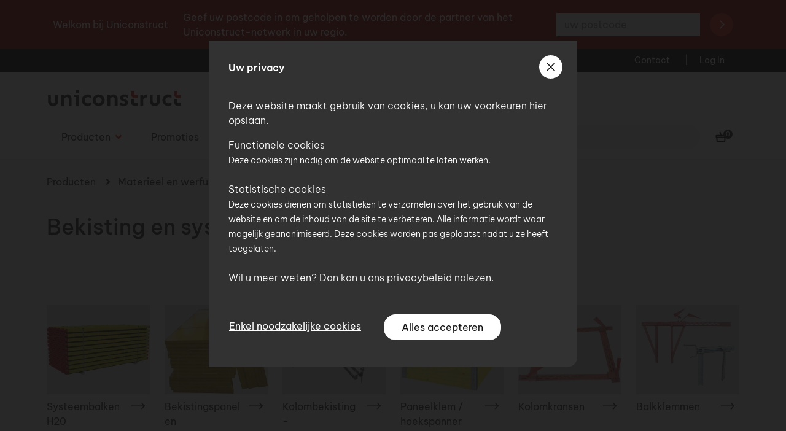

--- FILE ---
content_type: text/html; charset=UTF-8
request_url: https://www.uniconstruct.be/categorie/1116/Bekisting-en-systeembalken
body_size: 12924
content:
<!DOCTYPE html>
<!--[if lte IE 8 ]>
  <html lang="nl" class="ie8 ie">
<![endif]-->
<!--[if IE 9 ]>
  <html lang="nl" class="ie9 ie">
<![endif]-->
<!--[if (gt IE 9)|!(IE)]><!-->
    <html lang="nl">
<!--<![endif]-->
<head>
        <meta charset="utf-8">
    <meta name="viewport" content="width=device-width, initial-scale=1.0">
    <meta name="generator" content="Fork CMS" />
    <meta content="//www.uniconstruct.be/~crepository/img/36761.jpg" property="twitter:image">
<meta content="Bekisting en systeembalken" property="og:title">
<meta content="&amp;nbsp;" name="description">
<meta content="Categorie, Bekisting en systeembalken" name="keywords">
<meta content="product.group" property="og:type">
<meta content="&amp;nbsp;" property="og:description">
<meta content="summary" name="twitter:card">
<meta content="Bekisting en systeembalken" name="twitter:title">
<meta content="&amp;amp;nbsp;" name="twitter:description">
<meta content="//www.uniconstruct.be/~crepository/img/36761.jpg" name="twitter:image">
<link href="https://www.uniconstruct.be?&amp;page=2" rel="next">
<link href="https://www.uniconstruct.be/categorie/1116/Bekisting-en-systeembalken" rel="canonical">
    
  
      <title>Bekisting en systeembalken - Categorie -  Uniconstruct</title>
  
              <link rel="stylesheet" href="/src/Frontend/Cache/MinifiedCss/aa2f8f61ab99ac277279373afbf19171.css?m=1769180126" />
          <link rel="stylesheet" href="https://cdn.jsdelivr.net/npm/@fancyapps/ui/dist/fancybox.css?m=" />
      
    <link rel="author" href="/humans.txt" />

          <link rel="apple-touch-icon" sizes="120x120" href="/src/Frontend/Themes/Custom/apple-touch-icon-120.png" />
    <link rel="apple-touch-icon" sizes="152x152" href="/src/Frontend/Themes/Custom/apple-touch-icon-152.png" />
    <link rel="apple-touch-icon" sizes="180x180" href="/src/Frontend/Themes/Custom/apple-touch-icon-180.png" />

        <link rel="icon" sizes="16x16" href="/src/Frontend/Themes/Custom/favicon-16.png">
    <link rel="icon" sizes="32x32" href="/src/Frontend/Themes/Custom/favicon-32.png">
    <link rel="icon" sizes="57x57" href="/src/Frontend/Themes/Custom/favicon-57.png">
    <link rel="icon" sizes="76x76" href="/src/Frontend/Themes/Custom/favicon-76.png">
    <link rel="icon" sizes="96x96" href="/src/Frontend/Themes/Custom/favicon-96.png">
    <link rel="icon" sizes="128x128" href="/src/Frontend/Themes/Custom/favicon-128.png">
    <link rel="icon" sizes="192x192" href="/src/Frontend/Themes/Custom/favicon-192.png">
    <link rel="icon" sizes="228x228" href="/src/Frontend/Themes/Custom/favicon-228.png">

    <!--[if IE]>
      <link rel="shortcut icon" sizes="64x64" href="/src/Frontend/Themes/Custom/favicon.ico">
    <![endif]-->

        <meta name="application-name" content="Uniconstruct" />
    <meta name="msapplication-TileColor" content="#E63129" />
    <meta name="msapplication-TileImage" content="/src/Frontend/Themes/Custom/metro-tile.png" />

        <link rel="shortcut icon" sizes="196x196" href="/src/Frontend/Themes/Custom/android-icon-196.png">

  
  <!-- HTML5 shim, for IE6-8 support of HTML5 elements -->
  <!--[if lt IE 9]>
      <script src="//html5shim.googlecode.com/svn/trunk/html5.js"></script>
    <script src="//cdnjs.cloudflare.com/ajax/libs/respond.js/1.4.2/respond.min.js"></script>
    <script src="//cdnjs.cloudflare.com/ajax/libs/modernizr/2.6.2/modernizr.min.js"></script>
    <![endif]-->

  
        <!-- Google Tag Manager Data Layer -->
<script>
  dataLayer = [{
    "anonymizeIp": true,
    "privacyConsentLevelFunctionalAgreed": true,
    "privacyConsentLevelStatisticsAgreed": false
}];
</script>
<!-- End Google Tag Manager Data Layer -->
<!-- Google Tag Manager -->
<script>(function(w,d,s,l,i){w[l]=w[l]||[];w[l].push({'gtm.start':
new Date().getTime(),event:'gtm.js'});var f=d.getElementsByTagName(s)[0],
j=d.createElement(s),dl=l!='dataLayer'?'&l='+l:'';j.async=true;j.src=
'https://www.googletagmanager.com/gtm.js?id='+i+dl;f.parentNode.insertBefore(j,f);
})(window,document,'script','dataLayer','GTM-NRMCD5W');</script>
<!-- End Google Tag Manager -->



<script>var jsData = {"LANGUAGE":"nl","privacyConsent":{"possibleLevels":["functional","statistics"],"levelsHash":"1ffb405b1a7c1f9c4edf43b1e12defbc","visitorChoices":{"functional":true,"statistics":false}},"Shop":{"token":"lIIdn-WwpebHmD9Qj16zE9YSEfssjTzDauOXsM8IvpI"}}</script>
  
    
  </head>
<body class="nl" itemscope itemtype="http://schema.org/WebPage">
  <div id="root">
    
          
<!-- warning for people that don't have JS enabled -->
<noscript>
    <div class="alert alert-danger" role="alert">
          <button type="button" class="btn-close" data-bs-dismiss="alert" aria-label="sluiten" title="sluiten"></button>
        Om deze site te gebruiken
  </div>

</noscript>

<!-- Warning for people that still use IE7 or below -->
<!--[if lt IE 8 ]>
  <div id="ie" class="alert alert-danger" role="alert">
          <button type="button" class="btn-close" data-bs-dismiss="alert" aria-label="sluiten" title="sluiten"></button>
        U gebruikt een verouderde browser. Indien u de website wil zien zoals deze bedoeld is, kan u beter een nieuwe versie downloaden of een degelijke browser zoals <a href="https://www.google.com/chrome">Google Chrome</a> installeren.
  </div>

<![endif]-->

<a href="#main" class="skip-content">Ga naar de inhoud</a>


    <div class="modal"
    id="privacyConsentDialog"
    tabindex="-1"
    role="dialog"
    aria-labelledby="privacyConsentDialogTitle"
    data-role="privacy_consent_dialog"
      >
    <div class="modal-dialog modal-fullscreen-sm-down modal-dialog-centered modal-dialog-scrollable"  role="document">
      <div class="modal-content p-3">
        <form data-role="privacy_consent_dialog_form">
          <div class="modal-header mb-md-3 align-items-baseline">
            <h5 id="privacyConsentDialogTitle" class="modal-title">Uw privacy</h5>
            <button type="button" class="btn-close btn-round btn-round-sm p-0 btn-white" data-bs-dismiss="modal" aria-label="sluiten" title="sluiten"></button>
          </div>
          <div class="modal-body px-3">
            <p>Deze website maakt gebruik van cookies, u kan uw voorkeuren hier opslaan.</p>

            <div class="form-group">
              <div class="custom-control custom-checkbox">
                <input name="privacyConsentLevelFunctionalCheckbox" id="privacyConsentLevelFunctionalCheckbox"
                  type="checkbox" checked disabled aria-describedby="privacyConsentLevelFunctionalHelpBlock"
                  data-role="privacy-level"
                  data-value="functional"
                  class="custom-control-input"
                >
                <label id="privacyConsentLevelFunctionalCheckbox" class="custom-control-label">
                  Functionele cookies
                </label>
              </div>
              <small id="privacyConsentLevelFunctionalHelpBlock" class="form-text text-muted">
                Deze cookies zijn nodig om de website optimaal te laten werken.
              </small>
            </div>

                          <div class="form-group">
                <div class="custom-control custom-checkbox">
                  <input name="privacyConsentLevelStatisticsCheckbox"
                    id="privacyConsentLevelStatisticsCheckbox" type="checkbox"
                    aria-describedby="privacyConsentLevelStatisticsHelpBlock"
                    data-role="privacy-level"
                    data-value="statistics"
                    class="custom-control-input"
                  >
                  <label for="privacyConsentLevelStatisticsCheckbox" id="privacyConsentLevelStatisticsCheckbox" class="custom-control-label">
                    Statistische cookies
                  </label>
                </div>
                <small id="privacyConsentLevelStatisticsHelpBlock" class="form-text text-muted">
                  Deze cookies dienen om statistieken te verzamelen over het gebruik van de website en om de inhoud van de site te verbeteren. Alle informatie wordt waar mogelijk geanonimiseerd. Deze cookies worden pas geplaatst nadat u ze heeft toegelaten. 
                </small>
              </div>
                        <p>Wil u meer weten? Dan kan u ons <a href="/privacy">privacybeleid</a> nalezen.</p>
          </div>
          <div class="modal-footer">
            <button type="submit" data-role="privacy_consent_dialog_save_button" class="btn btn-link text-white ps-md-0 mb-2 mb-md-3 mt-0">
              Enkel noodzakelijke cookies
            </button>
            <button type="submit" data-role="privacy_consent_dialog_accept_all_button" class="btn btn-white mb-3">
              Alles accepteren
            </button>
          </div>
        </form>
      </div>
    </div>
  </div>
    
            <div class="container-fluid bg-dark-red text-white">
  <div class="container p-3">
    <div class="row align-items-center">
      <div class="col-lg-auto">Welkom bij Uniconstruct</div>
      <div class="col-lg mb-3 mb-lg-0">Geef uw postcode in om geholpen te worden door de partner van het Uniconstruct-netwerk in uw regio. </div>
      <div class="col-lg-auto">
        <form name="postal_code" method="post">
  <div class="d-flex align-items-stretch">
    <div placeholder="uw postcode" class="me-3" autocomplete="postal-code"><label class="visually-hidden control-label" for="postal_code_postalCode">
    Uw postcode</label><input type="text" id="postal_code_postalCode" name="postal_code[postalCode]" placeholder="uw postcode" class="me-3 form-control" autocomplete="postal-code" /></div>
    <button class="btn btn-danger btn-round btn-round-small text-white" type="submit" title="Postcode wijzigen"><i class="icon-angle-r"></i></button>
  </div>
  
<input type="hidden" id="postal_code__token" name="postal_code[_token]" value="aNMqnYh90wPvPiXk_lXoI2T6i_dkT20WMGOqxDgx8cg" /></form>
      </div>
    </div>
  </div>
</div>

<nav class="navbar navbar-expand-lg bg-black d-none d-lg-flex">
  <div class="container">
    <ul class="navbar-nav align-items-start align-items-lg-center ms-auto">
    <li class="nav-item">
    <a class="nav-link" href="/contact">
      Contact
    </a>
  </li>
  <li class="nav-item">
      </li>
    <li class="nav-item">
        <a class="nav-link" href="#" data-bs-toggle="modal" data-bs-target="#loginModal">
      Log in
    </a>
      </li>
</ul>
  </div>
</nav>
<nav class="navbar navbar-expand-lg navbar-light bg-white">
  <div class="container">
    <a href="/" class="navbar-brand">
              <img src="/src/Frontend/Themes/Custom/Core/Layout/Images/logo.svg" alt="Uniconstruct" class="logo-default">
          </a>

    <div class="d-inline-flex justify-content-center align-items-center d-lg-none ms-auto">
      <a href="/winkelmandje" title="Winkelmandje" class="mb-0 ms-lg-1 nav-link nav-icon">
        <span data-cart-amount class="icon-counter">0</span>
        <img src="/src/Frontend/Themes/Custom/Core/Layout/Images/basket.svg" class="icon me-3 me-lg-0" alt="">
      </a>
    </div>

    <button class="navbar-toggler" type="button" data-bs-toggle="collapse" data-bs-target="#navbarSupportedContent" aria-controls="navbarSupportedContent" aria-expanded="false" aria-label="Toggle navigation">
      <span class="navbar-toggler-icon"></span>
    </button>

    <div class="collapse navbar-collapse" id="navbarSupportedContent">
      <div class="order-0">
          <ul class="navbar-nav">
    <li class="nav-item">
      <a class="nav-link" data-bs-toggle="offcanvas" href="#productsOffcanvas" role="button" aria-controls="productsOffcanvas">
        Producten<i class="fa fa-angle-down text-danger product-link-arrow ms-2"></i>
      </a>
    </li>
          <li class="nav-item">
        <a class="nav-link" href="/promoties" title="Promoties">Promoties</a>
              </li>
          <li class="nav-item">
        <a class="nav-link" href="/inspiratie" title="Inspiratie">Inspiratie</a>
              </li>
          <li class="nav-item">
        <a class="nav-link" href="/opleidingen" title="Opleidingen">Opleidingen</a>
              </li>
          <li class="nav-item">
        <a class="nav-link" href="/over-ons" title="Over ons">Over ons</a>
              </li>
      </ul>

      </div>

      <div class="d-lg-none order-1">
        <ul class="navbar-nav align-items-start align-items-lg-center ms-auto">
    <li class="nav-item">
    <a class="nav-link" href="/contact">
      Contact
    </a>
  </li>
  <li class="nav-item">
      </li>
    <li class="nav-item">
        <a class="nav-link" href="#" data-bs-toggle="modal" data-bs-target="#loginModal">
      Log in
    </a>
      </li>
</ul>
      </div>

      <div class="search-wrapper d-none d-lg-flex my-4 my-lg-0 order-4 order-lg-3 ms-auto">
        <img src="/src/Frontend/Themes/Custom/Core/Layout/Images/search.svg" class="icon search-icon" alt="">
        <section id="searchFormWidget" class="form-inline search flex-fill" role="search">
  <form name="search" method="get" action="/zoeken" class="navbar-form" data-product-action="/product-detail">
    <div class="mb-0 flex-fill" placeholder="Wat zoekt u?" required="required"><label class="visually-hidden control-label" for="search_searchTerm">
    Zoekterm</label><input type="text" id="search_searchTerm" name="search[searchTerm]" class="mb-0 flex-fill form-control" placeholder="Wat zoekt u?" required="required" /></div>
    <input id="zoek" class="btn btn-default" type="submit" name="zoek" value="zoeken" />
  </form>
</section>
      </div>

      <div class="nav-icons-wrapper d-none d-lg-flex flex-column align-items-lg-center flex-lg-row mt-2 mt-lg-0 order-3 order-lg-4 ms-md-3">
                <div class="nav-item d-none d-lg-block">
          <a href="/winkelmandje" title="Winkelmandje" class=" ms-lg-1 nav-link nav-icon">
            <span data-cart-amount class="icon-counter">0</span>
            <img src="/src/Frontend/Themes/Custom/Core/Layout/Images/basket.svg" class="icon me-3 me-lg-0" alt="">
          </a>
        </div>
      </div>

          </div>
  </div>
</nav>
<div class="search-wrapper d-lg-none">
  <img src="/src/Frontend/Themes/Custom/Core/Layout/Images/search.svg" class="icon search-icon" alt="">
  <section id="searchFormWidget" class="form-inline search flex-fill" role="search">
  <form name="search" method="get" action="/zoeken" class="navbar-form" data-product-action="/product-detail">
    <div class="mb-0 flex-fill" placeholder="Wat zoekt u?" required="required"><label class="visually-hidden control-label" for="search_searchTerm">
    Zoekterm</label><input type="text" id="search_searchTerm" name="search[searchTerm]" class="mb-0 flex-fill form-control" placeholder="Wat zoekt u?" required="required" /></div>
    <input id="zoek" class="btn btn-default" type="submit" name="zoek" value="zoeken" />
  </form>
</section>
</div>
    
        <main id="main">
                  <div class="container-fluid  bg-light-gray pt-4">
      <div class="container">

        <div class="row mb-4">
  <div class="col-12">
    <span class="visually-hidden">U bent hier</span>
    <ol class="breadcrumb">
      <li class="breadcrumb-item">
        <a data-bs-toggle="offcanvas" href="#productsOffcanvas" role="button" aria-controls="productsOffcanvas">
          Producten
        </a>
      </li>
              <li class="breadcrumb-item ">
          <i class="fa fa-angle-right mx-2"></i>
          <a href="/categorie/1110/Materieel-en-werfuitrusting" title="Materieel en werfuitrusting">
            Materieel en werfuitrusting
          </a>
        </li>
              <li class="breadcrumb-item ">
          <i class="fa fa-angle-right mx-2"></i>
          <a href="/categorie/1116/Bekisting-en-systeembalken" title="Bekisting en systeembalken">
            Bekisting en systeembalken
          </a>
        </li>
          </ol>
  </div>
</div>
                  <div class="row gy-3">
            <div class="col-md-10 col-lg-8">
              <h1 class="mb-4">Bekisting en systeembalken</h1>
                              <div class="category-intro-wrapper" data-role="category-intro-wrapper">
                  <div class="category-intro-text category-intro-text-gray show" data-role="category-intro">
                    <h3>&nbsp;</h3>

<ul>
</ul>

                  </div>
                  <a href="#" class="d-block d-none link-secondary" data-role="category-intro-toggle">Lees meer</a>
                </div>
                          </div>
          </div>
                        <div class="row mt-5">
                      <div class="col-6 col-md-3 col-lg-2 mb-5">
              <a class="category-item category-item__no-border text-decoration-none" href="/categorie/75/Systeembalken-H20">
                <div class="category-item-img mb-2 img-fluid">
                  <img data-src="//www.uniconstruct.be/~crepository/img/t583205.jpg" src="/src/Frontend/Themes/Custom/Core/Layout/Images/product-default.png"  alt="Systeembalken H20" class="lazyload img-fluid w-100">
                </div>
                <div class="link-arrow">Systeembalken H20 <span class="icon-arrow-r ms-2"></span></div>
              </a>
            </div>
                      <div class="col-6 col-md-3 col-lg-2 mb-5">
              <a class="category-item category-item__no-border text-decoration-none" href="/categorie/76/Bekistingspanelen">
                <div class="category-item-img mb-2 img-fluid">
                  <img data-src="//www.uniconstruct.be/~crepository/img/t20114.jpg" src="/src/Frontend/Themes/Custom/Core/Layout/Images/product-default.png"  alt="Bekistingspanelen" class="lazyload img-fluid w-100">
                </div>
                <div class="link-arrow">Bekistingspanelen <span class="icon-arrow-r ms-2"></span></div>
              </a>
            </div>
                      <div class="col-6 col-md-3 col-lg-2 mb-5">
              <a class="category-item category-item__no-border text-decoration-none" href="/categorie/25/Kolombekisting-molenwiekbekisting">
                <div class="category-item-img mb-2 img-fluid">
                  <img data-src="//www.uniconstruct.be/~crepository/img/t574486.jpg" src="/src/Frontend/Themes/Custom/Core/Layout/Images/product-default.png"  alt="Kolombekisting - molenwiekbekisting" class="lazyload img-fluid w-100">
                </div>
                <div class="link-arrow">Kolombekisting - molenwiekbekisting <span class="icon-arrow-r ms-2"></span></div>
              </a>
            </div>
                      <div class="col-6 col-md-3 col-lg-2 mb-5">
              <a class="category-item category-item__no-border text-decoration-none" href="/categorie/4590/Paneelklem-hoekspanner-voor-uitsparingen">
                <div class="category-item-img mb-2 img-fluid">
                  <img data-src="//www.uniconstruct.be/~crepository/img/t530284.jpg" src="/src/Frontend/Themes/Custom/Core/Layout/Images/product-default.png"  alt="Paneelklem / hoekspanner voor uitsparingen" class="lazyload img-fluid w-100">
                </div>
                <div class="link-arrow">Paneelklem / hoekspanner voor uitsparingen <span class="icon-arrow-r ms-2"></span></div>
              </a>
            </div>
                      <div class="col-6 col-md-3 col-lg-2 mb-5">
              <a class="category-item category-item__no-border text-decoration-none" href="/categorie/74/Kolomkransen">
                <div class="category-item-img mb-2 img-fluid">
                  <img data-src="//www.uniconstruct.be/~crepository/img/t2642.jpg" src="/src/Frontend/Themes/Custom/Core/Layout/Images/product-default.png"  alt="Kolomkransen" class="lazyload img-fluid w-100">
                </div>
                <div class="link-arrow">Kolomkransen <span class="icon-arrow-r ms-2"></span></div>
              </a>
            </div>
                      <div class="col-6 col-md-3 col-lg-2 mb-5">
              <a class="category-item category-item__no-border text-decoration-none" href="/categorie/4423/Balkklemmen">
                <div class="category-item-img mb-2 img-fluid">
                  <img data-src="//www.uniconstruct.be/~crepository/img/t475609.jpg" src="/src/Frontend/Themes/Custom/Core/Layout/Images/product-default.png"  alt="Balkklemmen" class="lazyload img-fluid w-100">
                </div>
                <div class="link-arrow">Balkklemmen <span class="icon-arrow-r ms-2"></span></div>
              </a>
            </div>
                      <div class="col-6 col-md-3 col-lg-2 mb-5">
              <a class="category-item category-item__no-border text-decoration-none" href="/categorie/23/Bekistingshaak">
                <div class="category-item-img mb-2 img-fluid">
                  <img data-src="//www.uniconstruct.be/~crepository/img/t20113.jpg" src="/src/Frontend/Themes/Custom/Core/Layout/Images/product-default.png"  alt="Bekistingshaak" class="lazyload img-fluid w-100">
                </div>
                <div class="link-arrow">Bekistingshaak <span class="icon-arrow-r ms-2"></span></div>
              </a>
            </div>
                      <div class="col-6 col-md-3 col-lg-2 mb-5">
              <a class="category-item category-item__no-border text-decoration-none" href="/categorie/459/Universele-bekistingshaak-voor-systeembalken">
                <div class="category-item-img mb-2 img-fluid">
                  <img data-src="//www.uniconstruct.be/~crepository/img/t18629.jpg" src="/src/Frontend/Themes/Custom/Core/Layout/Images/product-default.png"  alt="Universele bekistingshaak voor systeembalken" class="lazyload img-fluid w-100">
                </div>
                <div class="link-arrow">Universele bekistingshaak voor systeembalken <span class="icon-arrow-r ms-2"></span></div>
              </a>
            </div>
                      <div class="col-6 col-md-3 col-lg-2 mb-5">
              <a class="category-item category-item__no-border text-decoration-none" href="/categorie/4601/Systeembalkverbinder">
                <div class="category-item-img mb-2 img-fluid">
                  <img data-src="//www.uniconstruct.be/~crepository/img/t532218.jpg" src="/src/Frontend/Themes/Custom/Core/Layout/Images/product-default.png"  alt="Systeembalkverbinder" class="lazyload img-fluid w-100">
                </div>
                <div class="link-arrow">Systeembalkverbinder <span class="icon-arrow-r ms-2"></span></div>
              </a>
            </div>
                      <div class="col-6 col-md-3 col-lg-2 mb-5">
              <a class="category-item category-item__no-border text-decoration-none" href="/categorie/2804/UCR-bekisting-leuningsysteem">
                <div class="category-item-img mb-2 img-fluid">
                  <img data-src="//www.uniconstruct.be/~crepository/img/t530049.jpg" src="/src/Frontend/Themes/Custom/Core/Layout/Images/product-default.png"  alt="UCR bekisting + leuningsysteem" class="lazyload img-fluid w-100">
                </div>
                <div class="link-arrow">UCR bekisting + leuningsysteem <span class="icon-arrow-r ms-2"></span></div>
              </a>
            </div>
                      <div class="col-6 col-md-3 col-lg-2 mb-5">
              <a class="category-item category-item__no-border text-decoration-none" href="/categorie/27/Vloerrandbekisting-leuninghouder">
                <div class="category-item-img mb-2 img-fluid">
                  <img data-src="//www.uniconstruct.be/~crepository/img/t333380.jpg" src="/src/Frontend/Themes/Custom/Core/Layout/Images/product-default.png"  alt="Vloerrandbekisting + leuninghouder" class="lazyload img-fluid w-100">
                </div>
                <div class="link-arrow">Vloerrandbekisting + leuninghouder <span class="icon-arrow-r ms-2"></span></div>
              </a>
            </div>
                      <div class="col-6 col-md-3 col-lg-2 mb-5">
              <a class="category-item category-item__no-border text-decoration-none" href="/categorie/1118/Vloerrandbekisting-leuninghouder-Eco">
                <div class="category-item-img mb-2 img-fluid">
                  <img data-src="//www.uniconstruct.be/~crepository/img/t20239.jpg" src="/src/Frontend/Themes/Custom/Core/Layout/Images/product-default.png"  alt="Vloerrandbekisting + leuninghouder  Eco" class="lazyload img-fluid w-100">
                </div>
                <div class="link-arrow">Vloerrandbekisting + leuninghouder  Eco <span class="icon-arrow-r ms-2"></span></div>
              </a>
            </div>
                      <div class="col-6 col-md-3 col-lg-2 mb-5">
              <a class="category-item category-item__no-border text-decoration-none" href="/categorie/4430/Vloerrandbekisting-vario-flex">
                <div class="category-item-img mb-2 img-fluid">
                  <img data-src="//www.uniconstruct.be/~crepository/img/t475615.jpg" src="/src/Frontend/Themes/Custom/Core/Layout/Images/product-default.png"  alt="Vloerrandbekisting vario-flex" class="lazyload img-fluid w-100">
                </div>
                <div class="link-arrow">Vloerrandbekisting vario-flex <span class="icon-arrow-r ms-2"></span></div>
              </a>
            </div>
                      <div class="col-6 col-md-3 col-lg-2 mb-5">
              <a class="category-item category-item__no-border text-decoration-none" href="/categorie/1112/Bekistingsvoet-met-2-stelbouten">
                <div class="category-item-img mb-2 img-fluid">
                  <img data-src="//www.uniconstruct.be/~crepository/img/t19920.jpg" src="/src/Frontend/Themes/Custom/Core/Layout/Images/product-default.png"  alt="Bekistingsvoet met 2 stelbouten" class="lazyload img-fluid w-100">
                </div>
                <div class="link-arrow">Bekistingsvoet met 2 stelbouten <span class="icon-arrow-r ms-2"></span></div>
              </a>
            </div>
                      <div class="col-6 col-md-3 col-lg-2 mb-5">
              <a class="category-item category-item__no-border text-decoration-none" href="/categorie/1119/Vloerrandbekisting-voor-uitkragingen">
                <div class="category-item-img mb-2 img-fluid">
                  <img data-src="//www.uniconstruct.be/~crepository/img/t562211.jpg" src="/src/Frontend/Themes/Custom/Core/Layout/Images/product-default.png"  alt="Vloerrandbekisting voor uitkragingen" class="lazyload img-fluid w-100">
                </div>
                <div class="link-arrow">Vloerrandbekisting voor uitkragingen <span class="icon-arrow-r ms-2"></span></div>
              </a>
            </div>
                      <div class="col-6 col-md-3 col-lg-2 mb-5">
              <a class="category-item category-item__no-border text-decoration-none" href="/categorie/72/Hoekbekistingsschoor">
                <div class="category-item-img mb-2 img-fluid">
                  <img data-src="//www.uniconstruct.be/~crepository/img/t562555.jpg" src="/src/Frontend/Themes/Custom/Core/Layout/Images/product-default.png"  alt="Hoekbekistingsschoor" class="lazyload img-fluid w-100">
                </div>
                <div class="link-arrow">Hoekbekistingsschoor <span class="icon-arrow-r ms-2"></span></div>
              </a>
            </div>
                      <div class="col-6 col-md-3 col-lg-2 mb-5">
              <a class="category-item category-item__no-border text-decoration-none" href="/categorie/28/Trapbekisting">
                <div class="category-item-img mb-2 img-fluid">
                  <img data-src="//www.uniconstruct.be/~crepository/img/t562278.jpg" src="/src/Frontend/Themes/Custom/Core/Layout/Images/product-default.png"  alt="Trapbekisting" class="lazyload img-fluid w-100">
                </div>
                <div class="link-arrow">Trapbekisting <span class="icon-arrow-r ms-2"></span></div>
              </a>
            </div>
                      <div class="col-6 col-md-3 col-lg-2 mb-5">
              <a class="category-item category-item__no-border text-decoration-none" href="/categorie/1350/Galg-voor-binden-van-wapeningskorven">
                <div class="category-item-img mb-2 img-fluid">
                  <img data-src="//www.uniconstruct.be/~crepository/img/t40043.jpg" src="/src/Frontend/Themes/Custom/Core/Layout/Images/product-default.png"  alt="Galg voor binden van wapeningskorven" class="lazyload img-fluid w-100">
                </div>
                <div class="link-arrow">Galg voor binden van wapeningskorven <span class="icon-arrow-r ms-2"></span></div>
              </a>
            </div>
                      <div class="col-6 col-md-3 col-lg-2 mb-5">
              <a class="category-item category-item__no-border text-decoration-none" href="/categorie/1601/Beschermings-en-signaalkap-pvc-1m">
                <div class="category-item-img mb-2 img-fluid">
                  <img data-src="//www.uniconstruct.be/~crepository/img/t562282.jpg" src="/src/Frontend/Themes/Custom/Core/Layout/Images/product-default.png"  alt="Beschermings- en signaalkap pvc 1m" class="lazyload img-fluid w-100">
                </div>
                <div class="link-arrow">Beschermings- en signaalkap pvc 1m <span class="icon-arrow-r ms-2"></span></div>
              </a>
            </div>
                      <div class="col-6 col-md-3 col-lg-2 mb-5">
              <a class="category-item category-item__no-border text-decoration-none" href="/categorie/77/Bekistingsstangen">
                <div class="category-item-img mb-2 img-fluid">
                  <img data-src="//www.uniconstruct.be/~crepository/img/t2649.jpg" src="/src/Frontend/Themes/Custom/Core/Layout/Images/product-default.png"  alt="Bekistingsstangen" class="lazyload img-fluid w-100">
                </div>
                <div class="link-arrow">Bekistingsstangen <span class="icon-arrow-r ms-2"></span></div>
              </a>
            </div>
                      <div class="col-6 col-md-3 col-lg-2 mb-5">
              <a class="category-item category-item__no-border text-decoration-none" href="/categorie/1570/Plaat-en-koppelmoeren">
                <div class="category-item-img mb-2 img-fluid">
                  <img data-src="//www.uniconstruct.be/~crepository/img/t53822.jpg" src="/src/Frontend/Themes/Custom/Core/Layout/Images/product-default.png"  alt="Plaat- en koppelmoeren" class="lazyload img-fluid w-100">
                </div>
                <div class="link-arrow">Plaat- en koppelmoeren <span class="icon-arrow-r ms-2"></span></div>
              </a>
            </div>
                      <div class="col-6 col-md-3 col-lg-2 mb-5">
              <a class="category-item category-item__no-border text-decoration-none" href="/categorie/79/Clavetten-en-spanner">
                <div class="category-item-img mb-2 img-fluid">
                  <img data-src="//www.uniconstruct.be/~crepository/img/t562365.jpg" src="/src/Frontend/Themes/Custom/Core/Layout/Images/product-default.png"  alt="Clavetten en spanner" class="lazyload img-fluid w-100">
                </div>
                <div class="link-arrow">Clavetten en spanner <span class="icon-arrow-r ms-2"></span></div>
              </a>
            </div>
                  </div>
                        </div>
    </div>

          <div id="app">
        <filters id="1116" pagination-obj="{&quot;num_pages&quot;:6,&quot;current_page&quot;:1,&quot;pages&quot;:[{&quot;url&quot;:&quot;?&amp;page=1&quot;,&quot;label&quot;:1,&quot;current&quot;:true},{&quot;url&quot;:&quot;?&amp;page=2&quot;,&quot;label&quot;:2,&quot;current&quot;:false},{&quot;url&quot;:&quot;?&amp;page=3&quot;,&quot;label&quot;:3,&quot;current&quot;:false},{&quot;url&quot;:&quot;?&amp;page=4&quot;,&quot;label&quot;:4,&quot;current&quot;:false},{&quot;url&quot;:&quot;?&amp;page=5&quot;,&quot;label&quot;:5,&quot;current&quot;:false},{&quot;url&quot;:&quot;?&amp;page=6&quot;,&quot;label&quot;:6,&quot;current&quot;:false}],&quot;show_next&quot;:true,&quot;next_url&quot;:&quot;?&amp;page=2&quot;,&quot;multiple_pages&quot;:true}" init="{&quot;facets&quot;:[],&quot;results&quot;:64,&quot;pagination&quot;:[],&quot;categories&quot;:[],&quot;products&quot;:[{&quot;id&quot;:&quot;1206010&quot;,&quot;name&quot;:&quot;Vario Flex 18 bekistingsvoet&quot;,&quot;unit&quot;:&quot;st&quot;,&quot;shortdescription&quot;:&quot;Vloerrandbekisting Vario Flex universeel en makkelijk verstelbaar\u00a0vloerrandbekistingssysteem&quot;,&quot;image&quot;:{&quot;url&quot;:&quot;\/\/www.uniconstruct.be\/~crepository\/img\/475615.jpg&quot;,&quot;thumbnail&quot;:&quot;\/\/www.uniconstruct.be\/~crepository\/img\/t475615.jpg&quot;},&quot;url&quot;:&quot;\/product-detail\/1206010\/Vario-Flex-18-bekistingsvoet&quot;},{&quot;id&quot;:&quot;1154898&quot;,&quot;name&quot;:&quot;Systeembalk H20 1.25m&quot;,&quot;unit&quot;:&quot;st&quot;,&quot;shortdescription&quot;:&quot;Houten constructiebalken voor de ondersteuning van bekistingen 125 cm&quot;,&quot;image&quot;:{&quot;url&quot;:&quot;\/\/www.uniconstruct.be\/~crepository\/img\/583205.jpg&quot;,&quot;thumbnail&quot;:&quot;\/\/www.uniconstruct.be\/~crepository\/img\/t583205.jpg&quot;},&quot;url&quot;:&quot;\/product-detail\/1154898\/Systeembalk-H20-1-25m&quot;},{&quot;id&quot;:&quot;1154899&quot;,&quot;name&quot;:&quot;Systeembalk H20 1.80m&quot;,&quot;unit&quot;:&quot;st&quot;,&quot;shortdescription&quot;:&quot;Houten constructiebalken voor de ondersteuning van bekistingen 180 cm&quot;,&quot;image&quot;:{&quot;url&quot;:&quot;\/\/www.uniconstruct.be\/~crepository\/img\/583205.jpg&quot;,&quot;thumbnail&quot;:&quot;\/\/www.uniconstruct.be\/~crepository\/img\/t583205.jpg&quot;},&quot;url&quot;:&quot;\/product-detail\/1154899\/Systeembalk-H20-1-80m&quot;},{&quot;id&quot;:&quot;1022065&quot;,&quot;name&quot;:&quot;Systeembalk H20 1.95m&quot;,&quot;unit&quot;:&quot;st&quot;,&quot;shortdescription&quot;:&quot;Houten constructiebalken voor de ondersteuning van bekistingen 195 cm&quot;,&quot;image&quot;:{&quot;url&quot;:&quot;\/\/www.uniconstruct.be\/~crepository\/img\/583205.jpg&quot;,&quot;thumbnail&quot;:&quot;\/\/www.uniconstruct.be\/~crepository\/img\/t583205.jpg&quot;},&quot;url&quot;:&quot;\/product-detail\/1022065\/Systeembalk-H20-1-95m&quot;},{&quot;id&quot;:&quot;1000262&quot;,&quot;name&quot;:&quot;Systeembalk H20 2.45m&quot;,&quot;unit&quot;:&quot;st&quot;,&quot;shortdescription&quot;:&quot;Houten constructiebalken voor de ondersteuning van bekistingen 245 cm&quot;,&quot;image&quot;:{&quot;url&quot;:&quot;\/\/www.uniconstruct.be\/~crepository\/img\/583205.jpg&quot;,&quot;thumbnail&quot;:&quot;\/\/www.uniconstruct.be\/~crepository\/img\/t583205.jpg&quot;},&quot;url&quot;:&quot;\/product-detail\/1000262\/Systeembalk-H20-2-45m&quot;},{&quot;id&quot;:&quot;1017904&quot;,&quot;name&quot;:&quot;Systeembalk H20 2.65m&quot;,&quot;unit&quot;:&quot;st&quot;,&quot;shortdescription&quot;:&quot;Houten constructiebalken voor de ondersteuning van bekistingen 265 cm&quot;,&quot;image&quot;:{&quot;url&quot;:&quot;\/\/www.uniconstruct.be\/~crepository\/img\/583205.jpg&quot;,&quot;thumbnail&quot;:&quot;\/\/www.uniconstruct.be\/~crepository\/img\/t583205.jpg&quot;},&quot;url&quot;:&quot;\/product-detail\/1017904\/Systeembalk-H20-2-65m&quot;},{&quot;id&quot;:&quot;1000264&quot;,&quot;name&quot;:&quot;Systeembalk H20 2.90m&quot;,&quot;unit&quot;:&quot;st&quot;,&quot;shortdescription&quot;:&quot;Houten constructiebalken voor de ondersteuning van bekistingen 290 cm&quot;,&quot;image&quot;:{&quot;url&quot;:&quot;\/\/www.uniconstruct.be\/~crepository\/img\/583205.jpg&quot;,&quot;thumbnail&quot;:&quot;\/\/www.uniconstruct.be\/~crepository\/img\/t583205.jpg&quot;},&quot;url&quot;:&quot;\/product-detail\/1000264\/Systeembalk-H20-2-90m&quot;},{&quot;id&quot;:&quot;1000266&quot;,&quot;name&quot;:&quot;Systeembalk H20 3.30m&quot;,&quot;unit&quot;:&quot;st&quot;,&quot;shortdescription&quot;:&quot;Houten constructiebalken voor de ondersteuning van bekistingen 330 cm&quot;,&quot;image&quot;:{&quot;url&quot;:&quot;\/\/www.uniconstruct.be\/~crepository\/img\/583205.jpg&quot;,&quot;thumbnail&quot;:&quot;\/\/www.uniconstruct.be\/~crepository\/img\/t583205.jpg&quot;},&quot;url&quot;:&quot;\/product-detail\/1000266\/Systeembalk-H20-3-30m&quot;},{&quot;id&quot;:&quot;1000268&quot;,&quot;name&quot;:&quot;Systeembalk H20 3.60m&quot;,&quot;unit&quot;:&quot;st&quot;,&quot;shortdescription&quot;:&quot;Houten constructiebalken voor de ondersteuning van bekistingen 360 cm&quot;,&quot;image&quot;:{&quot;url&quot;:&quot;\/\/www.uniconstruct.be\/~crepository\/img\/583205.jpg&quot;,&quot;thumbnail&quot;:&quot;\/\/www.uniconstruct.be\/~crepository\/img\/t583205.jpg&quot;},&quot;url&quot;:&quot;\/product-detail\/1000268\/Systeembalk-H20-3-60m&quot;},{&quot;id&quot;:&quot;1000269&quot;,&quot;name&quot;:&quot;Systeembalk H20 3.90m&quot;,&quot;unit&quot;:&quot;st&quot;,&quot;shortdescription&quot;:&quot;Houten constructiebalken voor de ondersteuning van bekistingen 390 cm&quot;,&quot;image&quot;:{&quot;url&quot;:&quot;\/\/www.uniconstruct.be\/~crepository\/img\/583205.jpg&quot;,&quot;thumbnail&quot;:&quot;\/\/www.uniconstruct.be\/~crepository\/img\/t583205.jpg&quot;},&quot;url&quot;:&quot;\/product-detail\/1000269\/Systeembalk-H20-3-90m&quot;},{&quot;id&quot;:&quot;1011322&quot;,&quot;name&quot;:&quot;Systeembalk H20 4.50m&quot;,&quot;unit&quot;:&quot;st&quot;,&quot;shortdescription&quot;:&quot;Houten constructiebalken voor de ondersteuning van bekistingen 450 cm&quot;,&quot;image&quot;:{&quot;url&quot;:&quot;\/\/www.uniconstruct.be\/~crepository\/img\/583205.jpg&quot;,&quot;thumbnail&quot;:&quot;\/\/www.uniconstruct.be\/~crepository\/img\/t583205.jpg&quot;},&quot;url&quot;:&quot;\/product-detail\/1011322\/Systeembalk-H20-4-50m&quot;},{&quot;id&quot;:&quot;1000270&quot;,&quot;name&quot;:&quot;Systeembalk H20 4.90m&quot;,&quot;unit&quot;:&quot;st&quot;,&quot;shortdescription&quot;:&quot;Houten constructiebalken voor de ondersteuning van bekistingen 490 cm&quot;,&quot;image&quot;:{&quot;url&quot;:&quot;\/\/www.uniconstruct.be\/~crepository\/img\/583205.jpg&quot;,&quot;thumbnail&quot;:&quot;\/\/www.uniconstruct.be\/~crepository\/img\/t583205.jpg&quot;},&quot;url&quot;:&quot;\/product-detail\/1000270\/Systeembalk-H20-4-90m&quot;}]}"></filters>
      </div>
      <div class="container">
        <div class="row">
          <div class="col-12">
            
          </div>
        </div>
      </div>
    
  
  <script>
  window.translations = {
    // Expose translations to vue app
    'lbl.FilterTitle': 'Vind het juiste materiaal',
    'lbl.DetailsAndOrder': 'Bekijk en bestel',
    'lbl.SortLabel': 'Sortering',
    'lbl.SortPlaceholder': 'Relevantie',
    'lbl.nameAsc': 'naam ⬆',
    'lbl.nameDesc': 'naam ⬇',
    'lbl.priceAsc': 'prijs laag - hoog',
    'lbl.priceDesc': 'prijs hoog - laag',
    'lbl.ApplyFilters': 'Filters toepassen',
    'lbl.Till': 'tot',
    'lbl.PerPage': 'per pagina',
    'lbl.SearchResultsFor': 'Zoekresultaten voor:',
    'lbl.GoToCategory': 'Bekijk categorie',
    'lbl.AddToList': 'Voeg toe aan lijst',
    'lbl.ChooseList': 'Kies een lijst',
    'lbl.ResetFilters': 'Filters verwijderen',
    'lbl.VatExcluded': 'excl. btw',
    'lbl.Discount': 'korting',
    'lbl.Categories': 'Categorieën',
    'lbl.PriceNotAvailable': '{$lblAPriceNotAvailable}',
    'ProductDefaultImage': "/src/Frontend/Themes/Custom/Core/Layout/Images/product-default.png",
  };
</script>


<script src="https://cdn.jsdelivr.net/npm/@fancyapps/ui@4.0/dist/fancybox.umd.js" defer></script>
          </main>
    <div class="offcanvas offcanvas-start" tabindex="-1" id="productsOffcanvas" aria-labelledby="productsLabel">
  <div class="offcanvas-header">
    <p id="productsLabel" class="visually-hidden">Offcanvas</p>
    <button type="button" class="btn-close text-reset" data-bs-dismiss="offcanvas" aria-label="Close"></button>
  </div>
  <div class="offcanvas-body">
  <nav>
        <ul class="d-flex flex-column list-unstyled">
              <li>
          <a data-sm-toggle="submenu" href="#submenuEnergietechnieken" role="button" aria-controls="submenuEnergietechnieken" class="nav-link submenu-toggle">
            Energietechnieken <span class="icon-arrow-r"></span>
          </a>
        </li>

        <div class="product-submenu mb-4" tabindex="-1" id="submenuEnergietechnieken" aria-labelledby="Energietechniekenlabel">
          <div class="offcanvas-body">
            <div class="d-flex justify-content-start align-items-center">
              <a href="#" data-sm-toggle="submenu" data-role="return" class="return-link text-white text-decoration-none mb-2" aria-label="{$lblBack}">
                <span class="icon-arrow-r"></span>
              </a>
              <a href="/categorie/4223/Energietechnieken" class="return-link text-white text-decoration-none mb-2">
                <div class="offcanvas-title mb-0" id="Energietechniekenlabel">Energietechnieken</div>
              </a>
            </div>
            <nav>
              <ul class="d-flex flex-column list-unstyled">
                                  <li>
                    <a href="/categorie/385/Ventilatie" class="nav-link product-link">Ventilatie</a>
                  </li>
                                  <li>
                    <a href="/categorie/4921/Verwarming-klimaat-en-sanitair" class="nav-link product-link">Verwarming, klimaat en sanitair</a>
                  </li>
                                  <li>
                    <a href="/categorie/3023/Smart-Energy" class="nav-link product-link">Smart Energy</a>
                  </li>
                                  <li>
                    <a href="/categorie/4426/Studiedienst-en-support" class="nav-link product-link">Studiedienst en support</a>
                  </li>
                              </ul>
            </nav>
          </div>
        </div>
              <li>
          <a data-sm-toggle="submenu" href="#submenuIsolatie" role="button" aria-controls="submenuIsolatie" class="nav-link submenu-toggle">
            Isolatie <span class="icon-arrow-r"></span>
          </a>
        </li>

        <div class="product-submenu mb-4" tabindex="-1" id="submenuIsolatie" aria-labelledby="Isolatielabel">
          <div class="offcanvas-body">
            <div class="d-flex justify-content-start align-items-center">
              <a href="#" data-sm-toggle="submenu" data-role="return" class="return-link text-white text-decoration-none mb-2" aria-label="{$lblBack}">
                <span class="icon-arrow-r"></span>
              </a>
              <a href="/categorie/280/Isolatie" class="return-link text-white text-decoration-none mb-2">
                <div class="offcanvas-title mb-0" id="Isolatielabel">Isolatie</div>
              </a>
            </div>
            <nav>
              <ul class="d-flex flex-column list-unstyled">
                                  <li>
                    <a href="/categorie/3235/Muur-isolatie" class="nav-link product-link">Muur isolatie</a>
                  </li>
                                  <li>
                    <a href="/categorie/3233/Vlak-dak-isolatie" class="nav-link product-link">Vlak dak isolatie</a>
                  </li>
                                  <li>
                    <a href="/categorie/3234/Hellend-dak-isolatie" class="nav-link product-link">Hellend dak isolatie</a>
                  </li>
                                  <li>
                    <a href="/categorie/3237/Vloer-isolatie" class="nav-link product-link">Vloer isolatie</a>
                  </li>
                                  <li>
                    <a href="/categorie/3236/Wand-isolatie" class="nav-link product-link">Wand isolatie</a>
                  </li>
                                  <li>
                    <a href="/categorie/3258/Bouwknopen-en-brandwerende-stroken" class="nav-link product-link">Bouwknopen en brandwerende stroken</a>
                  </li>
                              </ul>
            </nav>
          </div>
        </div>
              <li>
          <a data-sm-toggle="submenu" href="#submenuRuwbouw-betonbouw-en-bodem" role="button" aria-controls="submenuRuwbouw-betonbouw-en-bodem" class="nav-link submenu-toggle">
            Ruwbouw, betonbouw en bodem <span class="icon-arrow-r"></span>
          </a>
        </li>

        <div class="product-submenu mb-4" tabindex="-1" id="submenuRuwbouw-betonbouw-en-bodem" aria-labelledby="Ruwbouw-betonbouw-en-bodemlabel">
          <div class="offcanvas-body">
            <div class="d-flex justify-content-start align-items-center">
              <a href="#" data-sm-toggle="submenu" data-role="return" class="return-link text-white text-decoration-none mb-2" aria-label="{$lblBack}">
                <span class="icon-arrow-r"></span>
              </a>
              <a href="/categorie/4385/Ruwbouw-betonbouw-en-bodem" class="return-link text-white text-decoration-none mb-2">
                <div class="offcanvas-title mb-0" id="Ruwbouw-betonbouw-en-bodemlabel">Ruwbouw, betonbouw en bodem</div>
              </a>
            </div>
            <nav>
              <ul class="d-flex flex-column list-unstyled">
                                  <li>
                    <a href="/categorie/262/Metselwerken" class="nav-link product-link">Metselwerken</a>
                  </li>
                                  <li>
                    <a href="/categorie/198/Betonbouw-Kelderbouw-Fundering" class="nav-link product-link">Betonbouw - Kelderbouw - Fundering</a>
                  </li>
                                  <li>
                    <a href="/categorie/311/PVC-buizen-Bodemuitrusting-Grondwerken" class="nav-link product-link">PVC buizen - Bodemuitrusting - Grondwerken</a>
                  </li>
                              </ul>
            </nav>
          </div>
        </div>
              <li>
          <a data-sm-toggle="submenu" href="#submenuDak-en-gevelwerken" role="button" aria-controls="submenuDak-en-gevelwerken" class="nav-link submenu-toggle">
            Dak- en gevelwerken <span class="icon-arrow-r"></span>
          </a>
        </li>

        <div class="product-submenu mb-4" tabindex="-1" id="submenuDak-en-gevelwerken" aria-labelledby="Dak-en-gevelwerkenlabel">
          <div class="offcanvas-body">
            <div class="d-flex justify-content-start align-items-center">
              <a href="#" data-sm-toggle="submenu" data-role="return" class="return-link text-white text-decoration-none mb-2" aria-label="{$lblBack}">
                <span class="icon-arrow-r"></span>
              </a>
              <a href="/categorie/858/Dak-en-gevelwerken" class="return-link text-white text-decoration-none mb-2">
                <div class="offcanvas-title mb-0" id="Dak-en-gevelwerkenlabel">Dak- en gevelwerken</div>
              </a>
            </div>
            <nav>
              <ul class="d-flex flex-column list-unstyled">
                                  <li>
                    <a href="/categorie/1451/Vlak-dak" class="nav-link product-link">Vlak dak</a>
                  </li>
                                  <li>
                    <a href="/categorie/1452/Hellend-dak" class="nav-link product-link">Hellend dak</a>
                  </li>
                                  <li>
                    <a href="/categorie/1453/Gevel" class="nav-link product-link">Gevel</a>
                  </li>
                                  <li>
                    <a href="/categorie/1465/Bevestiging-dak-en-gevel" class="nav-link product-link">Bevestiging dak- en gevel</a>
                  </li>
                                  <li>
                    <a href="/categorie/2649/Joris-Ide-panelen-en-toebehoren" class="nav-link product-link">Joris Ide panelen en toebehoren</a>
                  </li>
                              </ul>
            </nav>
          </div>
        </div>
              <li>
          <a data-sm-toggle="submenu" href="#submenuVloer-en-tegelwerken" role="button" aria-controls="submenuVloer-en-tegelwerken" class="nav-link submenu-toggle">
            Vloer- en tegelwerken <span class="icon-arrow-r"></span>
          </a>
        </li>

        <div class="product-submenu mb-4" tabindex="-1" id="submenuVloer-en-tegelwerken" aria-labelledby="Vloer-en-tegelwerkenlabel">
          <div class="offcanvas-body">
            <div class="d-flex justify-content-start align-items-center">
              <a href="#" data-sm-toggle="submenu" data-role="return" class="return-link text-white text-decoration-none mb-2" aria-label="{$lblBack}">
                <span class="icon-arrow-r"></span>
              </a>
              <a href="/categorie/358/Vloer-en-tegelwerken" class="return-link text-white text-decoration-none mb-2">
                <div class="offcanvas-title mb-0" id="Vloer-en-tegelwerkenlabel">Vloer- en tegelwerken</div>
              </a>
            </div>
            <nav>
              <ul class="d-flex flex-column list-unstyled">
                                  <li>
                    <a href="/categorie/744/Chapewerken-toebehoren" class="nav-link product-link">Chapewerken toebehoren</a>
                  </li>
                                  <li>
                    <a href="/categorie/3308/Vloervoorbereiding-chape" class="nav-link product-link">Vloervoorbereiding chape</a>
                  </li>
                                  <li>
                    <a href="/categorie/2190/Vloervoorbereiding-primer" class="nav-link product-link">Vloervoorbereiding primer</a>
                  </li>
                                  <li>
                    <a href="/categorie/2147/Vloervoorbereiding-egalines" class="nav-link product-link">Vloervoorbereiding egalines</a>
                  </li>
                                  <li>
                    <a href="/categorie/738/Tegellijm-en-legmortels" class="nav-link product-link">Tegellijm en legmortels</a>
                  </li>
                                  <li>
                    <a href="/categorie/2146/Tegelvoegmortel" class="nav-link product-link">Tegelvoegmortel</a>
                  </li>
                                  <li>
                    <a href="/categorie/2197/Reparatiemortel" class="nav-link product-link">Reparatiemortel</a>
                  </li>
                                  <li>
                    <a href="/categorie/2766/Douchegoten" class="nav-link product-link">Douchegoten</a>
                  </li>
                                  <li>
                    <a href="/categorie/1257/iSOX-Wet-Room-Solutions" class="nav-link product-link">iSOX Wet Room Solutions</a>
                  </li>
                                  <li>
                    <a href="/categorie/4772/Schluter-profielen-en-natte-ruimte-oplossingen" class="nav-link product-link">Schlüter profielen en natte ruimte oplossingen</a>
                  </li>
                                  <li>
                    <a href="/categorie/977/Verstelbare-tegeldragers" class="nav-link product-link">Verstelbare tegeldragers</a>
                  </li>
                                  <li>
                    <a href="/categorie/2207/Vloermat-kader" class="nav-link product-link">Vloermat &amp; -kader</a>
                  </li>
                              </ul>
            </nav>
          </div>
        </div>
              <li>
          <a data-sm-toggle="submenu" href="#submenuPleisterwerken-Droogbouw-en-Etics" role="button" aria-controls="submenuPleisterwerken-Droogbouw-en-Etics" class="nav-link submenu-toggle">
            Pleisterwerken-, Droogbouw en Etics <span class="icon-arrow-r"></span>
          </a>
        </li>

        <div class="product-submenu mb-4" tabindex="-1" id="submenuPleisterwerken-Droogbouw-en-Etics" aria-labelledby="Pleisterwerken-Droogbouw-en-Eticslabel">
          <div class="offcanvas-body">
            <div class="d-flex justify-content-start align-items-center">
              <a href="#" data-sm-toggle="submenu" data-role="return" class="return-link text-white text-decoration-none mb-2" aria-label="{$lblBack}">
                <span class="icon-arrow-r"></span>
              </a>
              <a href="/categorie/363/Pleisterwerken-Droogbouw-en-Etics" class="return-link text-white text-decoration-none mb-2">
                <div class="offcanvas-title mb-0" id="Pleisterwerken-Droogbouw-en-Eticslabel">Pleisterwerken-, Droogbouw en Etics</div>
              </a>
            </div>
            <nav>
              <ul class="d-flex flex-column list-unstyled">
                                  <li>
                    <a href="/categorie/2775/Baumit-gevelisolatie-pleisters-en-cementen" class="nav-link product-link">Baumit gevelisolatie, pleisters en cementen</a>
                  </li>
                                  <li>
                    <a href="/categorie/2484/Binnenbepleistering" class="nav-link product-link">Binnenbepleistering</a>
                  </li>
                                  <li>
                    <a href="/categorie/2501/BGIS-ETICS" class="nav-link product-link">BGIS, ETICS</a>
                  </li>
                                  <li>
                    <a href="/categorie/1418/Droogbouw" class="nav-link product-link">Droogbouw</a>
                  </li>
                                  <li>
                    <a href="/categorie/2526/Gereedschappen" class="nav-link product-link">Gereedschappen</a>
                  </li>
                              </ul>
            </nav>
          </div>
        </div>
              <li>
          <a data-sm-toggle="submenu" href="#submenuVerbruiksgoederen" role="button" aria-controls="submenuVerbruiksgoederen" class="nav-link submenu-toggle">
            Verbruiksgoederen <span class="icon-arrow-r"></span>
          </a>
        </li>

        <div class="product-submenu mb-4" tabindex="-1" id="submenuVerbruiksgoederen" aria-labelledby="Verbruiksgoederenlabel">
          <div class="offcanvas-body">
            <div class="d-flex justify-content-start align-items-center">
              <a href="#" data-sm-toggle="submenu" data-role="return" class="return-link text-white text-decoration-none mb-2" aria-label="{$lblBack}">
                <span class="icon-arrow-r"></span>
              </a>
              <a href="/categorie/197/Verbruiksgoederen" class="return-link text-white text-decoration-none mb-2">
                <div class="offcanvas-title mb-0" id="Verbruiksgoederenlabel">Verbruiksgoederen</div>
              </a>
            </div>
            <nav>
              <ul class="d-flex flex-column list-unstyled">
                                  <li>
                    <a href="/categorie/938/Luchtdicht-bouwen" class="nav-link product-link">Luchtdicht bouwen</a>
                  </li>
                                  <li>
                    <a href="/categorie/427/Bouwchemie" class="nav-link product-link">Bouwchemie</a>
                  </li>
                                  <li>
                    <a href="/categorie/408/Bevestiging" class="nav-link product-link">Bevestiging</a>
                  </li>
                                  <li>
                    <a href="/categorie/380/Afdekken-tapes-en-schuren" class="nav-link product-link">Afdekken, tapes en schuren</a>
                  </li>
                                  <li>
                    <a href="/categorie/1195/Hout-en-plaatmateriaal" class="nav-link product-link">Hout en plaatmateriaal</a>
                  </li>
                              </ul>
            </nav>
          </div>
        </div>
              <li>
          <a data-sm-toggle="submenu" href="#submenuMaterieel-en-werfuitrusting" role="button" aria-controls="submenuMaterieel-en-werfuitrusting" class="nav-link submenu-toggle">
            Materieel en werfuitrusting <span class="icon-arrow-r"></span>
          </a>
        </li>

        <div class="product-submenu mb-4" tabindex="-1" id="submenuMaterieel-en-werfuitrusting" aria-labelledby="Materieel-en-werfuitrustinglabel">
          <div class="offcanvas-body">
            <div class="d-flex justify-content-start align-items-center">
              <a href="#" data-sm-toggle="submenu" data-role="return" class="return-link text-white text-decoration-none mb-2" aria-label="{$lblBack}">
                <span class="icon-arrow-r"></span>
              </a>
              <a href="/categorie/1110/Materieel-en-werfuitrusting" class="return-link text-white text-decoration-none mb-2">
                <div class="offcanvas-title mb-0" id="Materieel-en-werfuitrustinglabel">Materieel en werfuitrusting</div>
              </a>
            </div>
            <nav>
              <ul class="d-flex flex-column list-unstyled">
                                  <li>
                    <a href="/categorie/1/Bekisting-Geoplast" class="nav-link product-link">Bekisting Geoplast</a>
                  </li>
                                  <li>
                    <a href="/categorie/1116/Bekisting-en-systeembalken" class="nav-link product-link">Bekisting en systeembalken</a>
                  </li>
                                  <li>
                    <a href="/categorie/1115/Schoren" class="nav-link product-link">Schoren</a>
                  </li>
                                  <li>
                    <a href="/categorie/15/Hijsmaterieel-en-toebehoren" class="nav-link product-link">Hijsmaterieel en toebehoren</a>
                  </li>
                                  <li>
                    <a href="/categorie/2/Werken-op-hoogte" class="nav-link product-link">Werken op hoogte</a>
                  </li>
                                  <li>
                    <a href="/categorie/96/Ladders-trapladders-trappen" class="nav-link product-link">Ladders, trapladders, trappen</a>
                  </li>
                                  <li>
                    <a href="/categorie/1660/Materiaalcontainers" class="nav-link product-link">Materiaalcontainers</a>
                  </li>
                                  <li>
                    <a href="/categorie/56/Werfunits-werfwagen-sanitaire-units" class="nav-link product-link">Werfunits, werfwagen, sanitaire units</a>
                  </li>
                                  <li>
                    <a href="/categorie/1641/Transport-en-Opslag" class="nav-link product-link">Transport en Opslag</a>
                  </li>
                                  <li>
                    <a href="/categorie/14/Werfinrichting" class="nav-link product-link">Werfinrichting</a>
                  </li>
                                  <li>
                    <a href="/categorie/2772/E-Z-Up-Original-Werftenten" class="nav-link product-link">E-Z Up Original Werftenten</a>
                  </li>
                                  <li>
                    <a href="/categorie/4640/Zipwall-stofschermen" class="nav-link product-link">Zipwall stofschermen</a>
                  </li>
                              </ul>
            </nav>
          </div>
        </div>
              <li>
          <a data-sm-toggle="submenu" href="#submenuMachines" role="button" aria-controls="submenuMachines" class="nav-link submenu-toggle">
            Machines <span class="icon-arrow-r"></span>
          </a>
        </li>

        <div class="product-submenu mb-4" tabindex="-1" id="submenuMachines" aria-labelledby="Machineslabel">
          <div class="offcanvas-body">
            <div class="d-flex justify-content-start align-items-center">
              <a href="#" data-sm-toggle="submenu" data-role="return" class="return-link text-white text-decoration-none mb-2" aria-label="{$lblBack}">
                <span class="icon-arrow-r"></span>
              </a>
              <a href="/categorie/1133/Machines" class="return-link text-white text-decoration-none mb-2">
                <div class="offcanvas-title mb-0" id="Machineslabel">Machines</div>
              </a>
            </div>
            <nav>
              <ul class="d-flex flex-column list-unstyled">
                                  <li>
                    <a href="/categorie/3466/Makita-DeWalt-Hikoki-Flex-Powertools" class="nav-link product-link">Makita / DeWalt / Hikoki / Flex Powertools</a>
                  </li>
                                  <li>
                    <a href="/categorie/3900/Stofvrij-werken" class="nav-link product-link">Stofvrij werken</a>
                  </li>
                                  <li>
                    <a href="/categorie/3738/MAX-High-Pressure-23-bar" class="nav-link product-link">MAX High Pressure 23 bar</a>
                  </li>
                                  <li>
                    <a href="/categorie/4919/Senco-Low-Pressure-8-bar" class="nav-link product-link">Senco Low Pressure 8 bar</a>
                  </li>
                                  <li>
                    <a href="/categorie/3786/Accessoires-voor-machine" class="nav-link product-link">Accessoires voor machine</a>
                  </li>
                                  <li>
                    <a href="/categorie/4611/Afkortslijper-Betonijzerknipper-Buigtoestel" class="nav-link product-link">Afkortslijper / Betonijzerknipper / Buigtoestel</a>
                  </li>
                                  <li>
                    <a href="/categorie/2601/Betonmolens-en-mixers" class="nav-link product-link">Betonmolens en -mixers</a>
                  </li>
                                  <li>
                    <a href="/categorie/2613/Beton-trillen" class="nav-link product-link">Beton trillen</a>
                  </li>
                                  <li>
                    <a href="/categorie/2616/Betonpoliermachines" class="nav-link product-link">Betonpoliermachines</a>
                  </li>
                                  <li>
                    <a href="/categorie/3590/Bindmachines" class="nav-link product-link">Bindmachines</a>
                  </li>
                                  <li>
                    <a href="/categorie/2658/Bouwdrogers-Ventilatoren-Stofafzuiging" class="nav-link product-link">Bouwdrogers / Ventilatoren / Stofafzuiging</a>
                  </li>
                                  <li>
                    <a href="/categorie/2612/Bouwzagen-hout" class="nav-link product-link">Bouwzagen hout</a>
                  </li>
                                  <li>
                    <a href="/categorie/2581/Bouwzagen-steen" class="nav-link product-link">Bouwzagen steen</a>
                  </li>
                                  <li>
                    <a href="/categorie/2853/Compressoren-en-perslucht" class="nav-link product-link">Compressoren en perslucht</a>
                  </li>
                                  <li>
                    <a href="/categorie/2617/Doorslijpsmachines" class="nav-link product-link">Doorslijpsmachines</a>
                  </li>
                                  <li>
                    <a href="/categorie/2935/Droogboormachine" class="nav-link product-link">Droogboormachine</a>
                  </li>
                                  <li>
                    <a href="/categorie/2862/Drukvat" class="nav-link product-link">Drukvat</a>
                  </li>
                                  <li>
                    <a href="/categorie/3261/Grondboor" class="nav-link product-link">Grondboor</a>
                  </li>
                                  <li>
                    <a href="/categorie/2580/Hogedrukreinigers" class="nav-link product-link">Hogedrukreinigers</a>
                  </li>
                                  <li>
                    <a href="/categorie/2085/Isolatiesnijders" class="nav-link product-link">Isolatiesnijders</a>
                  </li>
                                  <li>
                    <a href="/categorie/1158/Lasers-en-meetapparatuur" class="nav-link product-link">Lasers en meetapparatuur</a>
                  </li>
                                  <li>
                    <a href="/categorie/2854/Lassen" class="nav-link product-link">Lassen</a>
                  </li>
                                  <li>
                    <a href="/categorie/1554/Lijm-en-mortelpompen" class="nav-link product-link">Lijm- en mortelpompen</a>
                  </li>
                                  <li>
                    <a href="/categorie/4647/Metaalbewerking" class="nav-link product-link">Metaalbewerking</a>
                  </li>
                                  <li>
                    <a href="/categorie/2936/Bouwpompen" class="nav-link product-link">Bouwpompen</a>
                  </li>
                                  <li>
                    <a href="/categorie/2990/Radio" class="nav-link product-link">Radio</a>
                  </li>
                                  <li>
                    <a href="/categorie/2856/Schiethamers" class="nav-link product-link">Schiethamers</a>
                  </li>
                                  <li>
                    <a href="/categorie/3703/Schuurmachine-en-toebehoren-voor-EIFS-en-ETICS" class="nav-link product-link">Schuurmachine en toebehoren voor EIFS en ETICS</a>
                  </li>
                                  <li>
                    <a href="/categorie/2997/Sleuvenzaagmachine" class="nav-link product-link">Sleuvenzaagmachine</a>
                  </li>
                                  <li>
                    <a href="/categorie/2805/Sponsmachine" class="nav-link product-link">Sponsmachine</a>
                  </li>
                                  <li>
                    <a href="/categorie/2852/Stofzuigers" class="nav-link product-link">Stofzuigers</a>
                  </li>
                                  <li>
                    <a href="/categorie/4419/Stroomgroepen" class="nav-link product-link">Stroomgroepen</a>
                  </li>
                                  <li>
                    <a href="/categorie/2660/Transportbanden" class="nav-link product-link">Transportbanden</a>
                  </li>
                                  <li>
                    <a href="/categorie/2656/Trilplaten-en-trilstampers" class="nav-link product-link">Trilplaten en trilstampers</a>
                  </li>
                                  <li>
                    <a href="/categorie/3589/Vacuumunits" class="nav-link product-link">Vacuümunits</a>
                  </li>
                                  <li>
                    <a href="/categorie/2655/Verwarming" class="nav-link product-link">Verwarming</a>
                  </li>
                                  <li>
                    <a href="/categorie/2861/Vloer-en-tegelwerken" class="nav-link product-link">Vloer- en tegelwerken</a>
                  </li>
                                  <li>
                    <a href="/categorie/4648/Waterpompen" class="nav-link product-link">Waterpompen</a>
                  </li>
                              </ul>
            </nav>
          </div>
        </div>
              <li>
          <a data-sm-toggle="submenu" href="#submenuGereedschap-en-PBMs" role="button" aria-controls="submenuGereedschap-en-PBMs" class="nav-link submenu-toggle">
            Gereedschap en PBMs <span class="icon-arrow-r"></span>
          </a>
        </li>

        <div class="product-submenu mb-4" tabindex="-1" id="submenuGereedschap-en-PBMs" aria-labelledby="Gereedschap-en-PBMslabel">
          <div class="offcanvas-body">
            <div class="d-flex justify-content-start align-items-center">
              <a href="#" data-sm-toggle="submenu" data-role="return" class="return-link text-white text-decoration-none mb-2" aria-label="{$lblBack}">
                <span class="icon-arrow-r"></span>
              </a>
              <a href="/categorie/1109/Gereedschap-en-PBMs" class="return-link text-white text-decoration-none mb-2">
                <div class="offcanvas-title mb-0" id="Gereedschap-en-PBMslabel">Gereedschap en PBMs</div>
              </a>
            </div>
            <nav>
              <ul class="d-flex flex-column list-unstyled">
                                  <li>
                    <a href="/categorie/1216/Afbouw-stukadoor" class="nav-link product-link">Afbouw - stukadoor</a>
                  </li>
                                  <li>
                    <a href="/categorie/4837/Betonwerken" class="nav-link product-link">Betonwerken</a>
                  </li>
                                  <li>
                    <a href="/categorie/1966/Bouw-wegenbouw-en-tuinaanleg" class="nav-link product-link">Bouw-, wegenbouw en tuinaanleg</a>
                  </li>
                                  <li>
                    <a href="/categorie/2019/Dakwerken" class="nav-link product-link">Dakwerken</a>
                  </li>
                                  <li>
                    <a href="/categorie/2018/Metser-Voeger" class="nav-link product-link">Metser - Voeger</a>
                  </li>
                                  <li>
                    <a href="/categorie/1141/Vloer-en-tegelwerken" class="nav-link product-link">Vloer- en tegelwerken</a>
                  </li>
                                  <li>
                    <a href="/categorie/1715/Emmers-en-kuipen" class="nav-link product-link">Emmers en kuipen</a>
                  </li>
                                  <li>
                    <a href="/categorie/1171/Hamers" class="nav-link product-link">Hamers</a>
                  </li>
                                  <li>
                    <a href="/categorie/3396/Kabelbinders" class="nav-link product-link">Kabelbinders</a>
                  </li>
                                  <li>
                    <a href="/categorie/3925/Klemmen-spannen-positioneren" class="nav-link product-link">Klemmen, spannen, positioneren</a>
                  </li>
                                  <li>
                    <a href="/categorie/2002/Kunststofspaan" class="nav-link product-link">Kunststofspaan</a>
                  </li>
                                  <li>
                    <a href="/categorie/3597/Ladingzekering" class="nav-link product-link">Ladingzekering</a>
                  </li>
                                  <li>
                    <a href="/categorie/1145/Markeergereedschap" class="nav-link product-link">Markeergereedschap</a>
                  </li>
                                  <li>
                    <a href="/categorie/1134/Meetgereedschap" class="nav-link product-link">Meetgereedschap</a>
                  </li>
                                  <li>
                    <a href="/categorie/1964/Messen" class="nav-link product-link">Messen</a>
                  </li>
                                  <li>
                    <a href="/categorie/834/Persoonlijke-bescherming-en-kledij" class="nav-link product-link">Persoonlijke bescherming en kledij</a>
                  </li>
                                  <li>
                    <a href="/categorie/2001/Plakspaan" class="nav-link product-link">Plakspaan</a>
                  </li>
                                  <li>
                    <a href="/categorie/1992/Reiniging-Hygiene" class="nav-link product-link">Reiniging &amp; Hygiëne</a>
                  </li>
                                  <li>
                    <a href="/categorie/2012/Schuurbord" class="nav-link product-link">Schuurbord</a>
                  </li>
                                  <li>
                    <a href="/categorie/2013/Siliconenpistool" class="nav-link product-link">Siliconenpistool</a>
                  </li>
                                  <li>
                    <a href="/categorie/1037/Slangen-en-koppelingen" class="nav-link product-link">Slangen en koppelingen</a>
                  </li>
                                  <li>
                    <a href="/categorie/3486/Sproeien-vernevelen" class="nav-link product-link">Sproeien - vernevelen</a>
                  </li>
                                  <li>
                    <a href="/categorie/4577/Verfborstels-Verfrollen-en-Toebehoren" class="nav-link product-link">Verfborstels-Verfrollen en Toebehoren</a>
                  </li>
                                  <li>
                    <a href="/categorie/1994/Waterpassen-en-rijen" class="nav-link product-link">Waterpassen en rijen</a>
                  </li>
                                  <li>
                    <a href="/categorie/1172/Zagen" class="nav-link product-link">Zagen</a>
                  </li>
                                  <li>
                    <a href="/categorie/5029/Klein-gereedschap" class="nav-link product-link">Klein gereedschap</a>
                  </li>
                              </ul>
            </nav>
          </div>
        </div>
              <li>
          <a data-sm-toggle="submenu" href="#submenuElektriciteit-en-verlichting" role="button" aria-controls="submenuElektriciteit-en-verlichting" class="nav-link submenu-toggle">
            Elektriciteit en verlichting <span class="icon-arrow-r"></span>
          </a>
        </li>

        <div class="product-submenu mb-4" tabindex="-1" id="submenuElektriciteit-en-verlichting" aria-labelledby="Elektriciteit-en-verlichtinglabel">
          <div class="offcanvas-body">
            <div class="d-flex justify-content-start align-items-center">
              <a href="#" data-sm-toggle="submenu" data-role="return" class="return-link text-white text-decoration-none mb-2" aria-label="{$lblBack}">
                <span class="icon-arrow-r"></span>
              </a>
              <a href="/categorie/17/Elektriciteit-en-verlichting" class="return-link text-white text-decoration-none mb-2">
                <div class="offcanvas-title mb-0" id="Elektriciteit-en-verlichtinglabel">Elektriciteit en verlichting</div>
              </a>
            </div>
            <nav>
              <ul class="d-flex flex-column list-unstyled">
                                  <li>
                    <a href="/categorie/57/Werftellerkasten" class="nav-link product-link">Werftellerkasten</a>
                  </li>
                                  <li>
                    <a href="/categorie/58/Verdeelkasten" class="nav-link product-link">Verdeelkasten</a>
                  </li>
                                  <li>
                    <a href="/categorie/1122/Stekkers" class="nav-link product-link">Stekkers</a>
                  </li>
                                  <li>
                    <a href="/categorie/60/Verdeelblokken" class="nav-link product-link">Verdeelblokken</a>
                  </li>
                                  <li>
                    <a href="/categorie/59/Kabelhaspels" class="nav-link product-link">Kabelhaspels</a>
                  </li>
                                  <li>
                    <a href="/categorie/61/Losse-kabels" class="nav-link product-link">Losse kabels</a>
                  </li>
                                  <li>
                    <a href="/categorie/169/Verlichting" class="nav-link product-link">Verlichting</a>
                  </li>
                                  <li>
                    <a href="/categorie/170/Statieven-en-lichtmasten" class="nav-link product-link">Statieven en lichtmasten</a>
                  </li>
                                  <li>
                    <a href="/categorie/3654/Elektrogereedschappen" class="nav-link product-link">Elektrogereedschappen</a>
                  </li>
                                  <li>
                    <a href="/categorie/4603/Mobiele-laadkabel" class="nav-link product-link">Mobiele laadkabel</a>
                  </li>
                              </ul>
            </nav>
          </div>
        </div>
            <li>
        <a href="/producten-in-promo" class="nav-link">
          Producten in promo <span class="icon-arrow-r"></span>
        </a>
      </li>
    </ul>
      </nav>
</div>
</div>


          <div class="modal fade" id="postalCodeModal" tabindex="-1" aria-labelledby="postalCodeModalLabel" aria-hidden="true">
  <div class="modal-dialog modal-dialog-centered modal-dialog-scrollable">
    <div class="modal-content">
      <div class="modal-header pt-4 pe-4">
        <button type="button" class="btn-close btn-white btn-round p-0" data-bs-dismiss="modal" aria-label="Close"></button>
      </div>
      <div class="modal-body px-md-5 pb-md-5">
        <h2 class="mb-3 fw-500">Wat is uw postcode?</h2>
        <p class="mb-4">Geef hier uw postcode in en u wordt meteen geholpen door de partner van het Uniconstruct-netwerk in uw regio. </p>
        <form name="postal_code" method="post">
  <div class="d-flex align-items-stretch">
    <div placeholder="uw postcode" class="me-3" autocomplete="postal-code"><label class="visually-hidden control-label" for="postal_code_postalCode">
    Uw postcode</label><input type="text" id="postal_code_postalCode" name="postal_code[postalCode]" placeholder="uw postcode" class="me-3 form-control" autocomplete="postal-code" /></div>
    <button class="btn btn-danger btn-round btn-round-small text-white" type="submit" title="Postcode wijzigen"><i class="icon-angle-r"></i></button>
  </div>
  
<input type="hidden" id="postal_code__token" name="postal_code[_token]" value="aNMqnYh90wPvPiXk_lXoI2T6i_dkT20WMGOqxDgx8cg" /></form>
      </div>
      <div class="modal-footer px-lg-4 pb-lg-4">
        <div class="fw-light fs-small text-gray">
          U kan ook browsen zonder uw postcode op te geven, maar dit beperkt de mogelijkheden van de website.
                      <a href="#" data-bs-dismiss="modal" aria-label="sluiten" class="text-gray">
                      Ga verder zonder postcode
          </a>
        </div>
      </div>
    </div>
  </div>
</div>
        <div class="modal fade" id="loginModal" tabindex="-1" aria-labelledby="loginModalLabel" aria-hidden="true">
  <div class="modal-dialog modal-dialog-centered modal-dialog-scrollable">
    <div class="modal-content">
      <div class="modal-header pt-4 pe-4">
        <button type="button" class="btn-close btn-white btn-round p-0" data-bs-dismiss="modal" aria-label="Close"></button>
      </div>
      <div class="modal-body">
        <h2 class="mb-2">Uw account</h2>

        <form name="login" method="post" data-gtm-event="account_login" onsubmit="submitBtn.disabled = true; return true;">

<div placeholder="E-mailadres" class="mb-3"><label class="control-label" for="login_email">
    E-mailadres<span>*</span></label><input type="email" id="login_email" name="login[email]" required="required" placeholder="E-mailadres" class="form-control" /></div>
<div placeholder="Wachtwoord" class="mb-3"><label class="control-label" for="login_password">
    Wachtwoord<span>*</span></label><input type="password" id="login_password" name="login[password]" required="required" placeholder="Wachtwoord" class="form-control" /></div>
<a href="/wachtwoord-vergeten" class="text-gray text-end">Wachtwoord vergeten?</a>
<p class="mt-3 mb-4">Door in te loggen gaat u akkoord met ons <a href='/privacy'>privacybeleid</a></p>
<button class="btn btn-primary" type="submit" name="submitBtn" title="Log in">Log in</button>
<input type="hidden" id="login__token" name="login[_token]" value="R6j0zGysTapK5T4KwNva7J8f1reB5arsUT49Vpcm0uM" /></form>
      </div>
      <div class="modal-footer">
        <div class="fw-light fs-small text-gray">
          Nog geen account? <a href="/registreren" class="text-gray">Maak een login</a>
        </div>
      </div>
    </div>
  </div>
</div>
  </div>

      <footer id="footer" role="contentinfo">

  <div class="container py-5">
    <div class="row terms-spotlight mt-4 mt-lg-5">
      <div class="col-md-6 col-lg-4 mb-5 text-center d-flex flex-column align-items-center">
        <img src="/src/Frontend/Themes/Custom/Core/Layout/Images/return.svg" alt="" class="mb-3">
        <p>Projectservice</p>
        <p class="fw-light">We bieden advies, ondersteuning en opvolging op maat van uw bedrijf en project.</p>
        <a href="/projectservice" class="link-red mt-auto">Lees meer</a>
      </div>
      <div class="col-md-6 col-lg-4 mb-5 text-center d-flex flex-column align-items-center">
        <img src="/src/Frontend/Themes/Custom/Core/Layout/Images/box.svg" alt="" class="mb-3">
        <p>Click &amp; Collect</p>
        <p class="fw-light">We zetten uw bestelling klaar zodat u ze kan afhalen wanneer het voor u past.</p>
        <a href="/click-collect" class="link-red mt-auto">Lees meer</a>
      </div>
      <div class="col-md-6 col-lg-4 mb-5 text-center d-flex flex-column align-items-center">
        <img src="/src/Frontend/Themes/Custom/Core/Layout/Images/truck.svg" alt="" class="mb-3">
        <p>Levering</p>
        <p class="fw-light">Dankzij een naadloze logistiek en eigen transport voorzien we levering op maat.</p>
        <a href="/levering" class="link-red mt-auto">Lees meer</a>
      </div>
    </div>
  </div>
  <div class="container-fluid bg-light-gray py-3 py-lg-4 partner-logos">
    <div class="container">
                        <div class="row justify-content-center">
      <div class="col-auto">
      <img alt="DK Mat BV" src="/src/Frontend/Files/partners/logo/png/source/5c49cdaf04eb44a2be315283cf36416117959a8b.png">
    </div>
      <div class="col-auto">
      <img alt="Bouwmarkt Delrue" src="/src/Frontend/Files/partners/logo/png/source/846fb3a9d3defc1bf2725141b3142f847d9741c1.png">
    </div>
      <div class="col-auto">
      <img alt="Jansen Bouwprofessional" src="/src/Frontend/Files/partners/logo/png/source/99e5f5279598c78d71e45f47109efaee48dc8cec.png">
    </div>
      <div class="col-auto">
      <img alt="Jules Frans" src="/src/Frontend/Files/partners/logo/png/source/4ff0517fd0870f6a8d6be6c405014b489ef7bc34.png">
    </div>
      <div class="col-auto">
      <img alt="P. Roefs Bouwmarkt" src="/src/Frontend/Files/partners/logo/png/source/e9f5c89af05e6d03a7b5996e33048c92acf57f59.png">
    </div>
      <div class="col-auto">
      <img alt="Marcel Segers &amp; zn" src="/src/Frontend/Files/partners/logo/png/source/d011bc539d8039619f128c829fe32e9ff09fdf9b.png">
    </div>
  </div>
                  </div>
  </div>

  <div class="container-fluid bg-dark-gray">
    <div class="container  pt-5 pb-3">
      <p class="fs-2 text-white">Op deze website</p>
      <nav class="mb-3">
          <ul class="navbar-nav">
    <li class="nav-item">
      <a class="nav-link" data-bs-toggle="offcanvas" href="#productsOffcanvas" role="button" aria-controls="productsOffcanvas">
        Producten<i class="fa fa-angle-down text-danger product-link-arrow ms-2"></i>
      </a>
    </li>
          <li class="nav-item">
        <a class="nav-link" href="/promoties" title="Promoties">Promoties</a>
              </li>
          <li class="nav-item">
        <a class="nav-link" href="/inspiratie" title="Inspiratie">Inspiratie</a>
              </li>
          <li class="nav-item">
        <a class="nav-link" href="/opleidingen" title="Opleidingen">Opleidingen</a>
              </li>
          <li class="nav-item">
        <a class="nav-link" href="/over-ons" title="Over ons">Over ons</a>
              </li>
      </ul>

      </nav>
      <nav>
        <ul></ul>
      </nav>
      <nav>
        <ul class="nav d-flex flex-column flex-md-row align-items-md-center footer-links">
          <li class="nav-item me-auto">
            <img src="/src/Frontend/Themes/Custom/Core/Layout/Images/logo_white.svg" alt="" class="footer-logo mb-2 mb-md-0">
          </li>
                      <li class="py-2 px-md-3">
              <a class="fw-light text-decoration-none" href="/prijsbeleid" title="Prijsbeleid">
                Prijsbeleid
              </a>
            </li>
                      <li class="py-2 px-md-3">
              <a class="fw-light text-decoration-none" href="/gebruiksvoorwaarden" title="Gebruiksvoorwaarden">
                Gebruiksvoorwaarden
              </a>
            </li>
                      <li class="py-2 px-md-3">
              <a class="fw-light text-decoration-none" href="/privacy" title="Privacy">
                Privacy
              </a>
            </li>
                      <li class="py-2 px-md-3">
              <a class="fw-light text-decoration-none" href="/sitemap" title="Sitemap">
                Sitemap
              </a>
            </li>
                      <li class="py-2 px-md-3">
              <a class="fw-light text-decoration-none" href="/vacatures" title="Vacatures">
                Vacatures
              </a>
            </li>
                  </ul>
      </nav>
    </div>
  </div>
</footer>
  
        
  
        <script async defer src="https://online.flippingbook.com/EmbedScriptUrl.aspx?m=redir&hid=389246204"></script>
          <script src="/js/vendors/jquery.min.js?m=1769179982"></script>
          <script src="/src/Frontend/Cache/MinifiedJs/d7de5bc94118d2b54c31ae3addb2091e.js?m=1769180125"></script>
          <script src="/src/Frontend/Cache/MinifiedJs/12f13e249c7e6807b5ce280c8492ced6.js?m=1769180125"></script>
          <script src="/src/Frontend/Cache/MinifiedJs/5b0b881bf746c46604353669e0356580.js?m=1769180125"></script>
          <script src="/src/Frontend/Themes/Custom/Core/Js/bundle.js?m=1769180055"></script>
      
  
  
</body>
</html>


--- FILE ---
content_type: application/javascript
request_url: https://www.uniconstruct.be/src/Frontend/Cache/MinifiedJs/12f13e249c7e6807b5ce280c8492ced6.js?m=1769180125
body_size: 2095
content:
var utils={debug:!1}
utils.array={inArray:function(needle,array){for(var i in array){if(array[i]===needle)return!0}
return!1}}
utils.cookies={isEnabled:function(){var cookiesEnabled=!!(navigator.cookieEnabled)
if(typeof navigator.cookieEnabled==='undefined'&&!cookiesEnabled){document.cookie='testcookie'
cookiesEnabled=($.inArray('testcookie',document.cookie)!==-1)}
return cookiesEnabled},readCookie:function(name){var cookies=document.cookie.split(';')
name=name+'='
for(var i=0;i<cookies.length;i++){var cookie=cookies[i]
while(cookie.charAt(0)===' ')cookie=cookie.substring(1,cookie.length)
if(cookie.indexOf(name)===0)return cookie.substring(name.length,cookie.length)}
return null},setCookie:function(name,value,days,secure){if(typeof days==='undefined')days=7
if(typeof secure==='undefined')secure=window.location.protocol==='https:'
var expireDate=new Date()
expireDate.setDate(expireDate.getDate()+days)
document.cookie=name+'='+escape(value)+';expires='+expireDate.toUTCString()+';path=/'+(secure?';secure=true':'')}}
utils.form={isChecked:function(element){return($('input[name="'+element.attr('name')+'"]:checked').length>=1)},isEmail:function(element){var regexp=/^[a-z0-9!#$%&'*+-/=?^_`{|}.~]+@([a-z0-9]+([-]+[a-z0-9]+)*\.)+[a-z]{2,7}$/i
return regexp.test(element.val())},isFilled:function(element){return(utils.string.trim(element.val())!=='')},isNumber:function(element){return(!isNaN(element.val())&&element.val()!=='')},isURL:function(element){var regexp=/^((http|ftp|https):\/{2})?(([0-9a-zA-Z_-]+\.)+[0-9a-zA-Z]+)((:[0-9]+)?)((\/([~0-9a-zA-Z#%@./_-]+)?(\?[0-9a-zA-Z%@/&=_-]+)?)?)$/i
return regexp.test(element.val())}}
utils.string={div:!1,html5:function(html){var html5='abbr article aside audio canvas datalist details figcaption figure footer header hgroup mark meter nav output progress section summary time video'.split(' ')
var i=0
if(utils.string.div===!1){utils.string.div=document.createElement('div')
utils.string.div.innerHTML='<nav></nav>'
if(utils.string.div.childNodes.length!==1){var fragment=document.createDocumentFragment()
i=html5.length
while(i--)fragment.createElement(html5[i])
fragment.appendChild(utils.string.div)}}
html=html.replace(/^\s\s*/,'').replace(/\s\s*$/,'').replace(/<script\b[^<]*(?:(?!<\/script>)<[^<]*)*<\/script>/gi,'')
var inTable=html.match(/^<(tbody|tr|td|th|col|colgroup|thead|tfoot)[\s/>]/i)
if(inTable){utils.string.div.innerHTML='<table>'+html+'</table>'}else{utils.string.div.innerHTML=html}
var scope
if(inTable){scope=utils.string.div.getElementsByTagName(inTable[1])[0].parentNode}else{scope=utils.string.div}
var returnedFragment=document.createDocumentFragment()
i=scope.childNodes.length
while(i--)returnedFragment.appendChild(scope.firstChild)
return returnedFragment},htmlEncode:function(value){return $('<div/>').text(value).html()},htmlDecode:function(value){return $('<div/>').html(value).text()},replaceAll:function(value,needle,replacement){if(typeof value==='undefined')return''
return value.replace(new RegExp(needle,'g'),replacement)},sprintf:function(value){if(arguments.length<2){return value}else{value=value.replace(/\$s/g,'Ss')
for(var i=1;i<arguments.length;i++){value=utils.string.replaceAll(value,'%'+i+'Ss',arguments[i])}}
return value},stripTags:function(value){return value.replace(/<[^>]*>/ig,'')},trim:function(value,charList){if(typeof value==='undefined')return''
if(typeof charList==='undefined')charList=' '
var pattern=new RegExp('^['+charList+']*|['+charList+']*$','g')
return value.replace(pattern,'')},urlEncode:function(value){return encodeURIComponent(value).replace(/%20/g,'+').replace(/!/g,'%21').replace(/'/g,'%27').replace(/\(/g,'%28').replace(/\)/g,'%29').replace(/\*/g,'%2A').replace(/~/g,'%7E')},urlDecode:function(value){return decodeURIComponent(value.replace(/\+/g,'%20').replace(/%21/g,'!').replace(/%27/g,'\'').replace(/%28/g,'(').replace(/%29/g,')').replace(/%2A/g,'*').replace(/%7E/g,'~'))},urlise:function(value){var reservedCharacters=['/','?',':','@','#','[',']','!','$','&','\'','(',')','*','+',',',';','=']
for(var i in reservedCharacters)value=value.replace(reservedCharacters[i],' ')
value=utils.string.replaceAll(value,'"',' ')
value=utils.string.replaceAll(value,' ','-')
if(utils.string.urlDecode(value)===value){value=value.toLowerCase()
value=utils.string.urlEncode(value)}
value=value.replace(/-+/,'-')
return utils.string.trim(value,'-')},ucfirst:function(value){return value.charAt(0).toUpperCase()+value.slice(1)},xhtml:function(value){value=value.replace(/<br>/g,'<br />')
value=value.replace(/<br ?\/?>$/g,'')
value=value.replace(/^<br ?\/?>/g,'')
value=value.replace(/(<img [^>]+[^/])>/gi,'$1 />')
value=value.replace(/(<input [^>]+[^/])>/gi,'$1 />')
value=value.replace(/<b\b[^>]*>(.*?)<\/b[^>]*>/g,'<strong>$1</strong>')
value=value.replace(/<i\b[^>]*>(.*?)<\/i[^>]*>/g,'<em>$1</em>')
value=value.replace(/<u\b[^>]*>(.*?)<\/u[^>]*>/g,'<span style="text-decoration:underline">$1</span>')
return value}}
utils.url={extractParamFromUri:function(uri,paramName){if(!uri)return
uri=uri.split('#')[0]
var parts=uri.split('?')
if(parts.length===1)return
var query=decodeURI(parts[1])
paramName+='='
var params=query.split('&')
for(var i=0;i<params.length;++i){var param=params[i]
if(param.indexOf(paramName)===0)return decodeURIComponent(param.split('=')[1])}},getGetValue:function(name){var getValue=''
var hashes=window.location.search.slice(window.location.search.indexOf('?')+1).split('&')
$.each(hashes,function(index,value){var chunks=value.split('=')
if(chunks[0]===name){getValue=chunks[1]
return!1}})
return getValue}}

--- FILE ---
content_type: image/svg+xml
request_url: https://www.uniconstruct.be/src/Frontend/Themes/Custom/Core/Layout/Images/return.svg
body_size: 621
content:
<svg xmlns="http://www.w3.org/2000/svg" xmlns:xlink="http://www.w3.org/1999/xlink" width="30" height="30" viewBox="0 0 30 30">
  <defs>
    <style>
      .cls-1, .cls-3 {
        fill: none;
        stroke: #e63228;
        stroke-width: 2px;
      }

      .cls-2 {
        clip-path: url(#clip-path);
      }

      .cls-3 {
        stroke-linecap: round;
        stroke-linejoin: round;
      }
    </style>
    <clipPath id="clip-path">
      <rect id="Rectangle_142" data-name="Rectangle 142" class="cls-1" width="30" height="30"/>
    </clipPath>
  </defs>
  <g id="Group_106" data-name="Group 106" transform="translate(-701 -3187)">
    <g id="Group_103" data-name="Group 103" transform="translate(701 3187)">
      <g id="Group_102" data-name="Group 102" class="cls-2" transform="translate(0)">
        <path id="Path_89" data-name="Path 89" class="cls-3" d="M99,16.621V9h15.243V29.324h-12.7" transform="translate(-85.266 -7.968)"/>
        <rect id="Rectangle_141" data-name="Rectangle 141" class="cls-3" width="15" height="19.615" transform="translate(1.154 9.231)"/>
      </g>
    </g>
    <path id="Path_90" data-name="Path 90" class="cls-3" d="M49.5,108l3.3,3.3-3.3,3.3" transform="translate(658.379 3094.686)"/>
    <path id="Path_91" data-name="Path 91" class="cls-3" d="M142.8,60.605l-3.3-3.3,3.3-3.3" transform="translate(581.328 3140.719)"/>
    <g id="Group_105" data-name="Group 105" transform="translate(701 3187)">
      <g id="Group_104" data-name="Group 104" class="cls-2" transform="translate(0)">
        <line id="Line_80" data-name="Line 80" class="cls-3" x1="9.527" transform="translate(1.032 18.816)"/>
        <line id="Line_81" data-name="Line 81" class="cls-3" x2="9.527" transform="translate(19.45 11.194)"/>
      </g>
    </g>
  </g>
</svg>


--- FILE ---
content_type: image/svg+xml
request_url: https://www.uniconstruct.be/src/Frontend/Themes/Custom/Core/Layout/Images/logo.svg
body_size: 1865
content:
<?xml version="1.0" encoding="utf-8"?>
<!-- Generator: Adobe Illustrator 27.0.1, SVG Export Plug-In . SVG Version: 6.00 Build 0)  -->
<svg version="1.1" id="Laag_1" xmlns="http://www.w3.org/2000/svg" xmlns:xlink="http://www.w3.org/1999/xlink" x="0px" y="0px"
	 viewBox="0 0 786.2 102" style="enable-background:new 0 0 786.2 102;" xml:space="preserve">
<style type="text/css">
	.st0{fill:#323232;}
	.st1{fill:#E63228;}
</style>
<g>
	<path class="st0" d="M50,65c0,5.1-1.2,8.9-3.6,11.4c-2.4,2.5-5.5,3.8-9.3,3.8c-3.9,0-7-1.2-9.3-3.8c-2.3-2.5-3.5-6.3-3.5-11.4
		l-0.1-36H7.6v39c0,5.8,1.3,10.8,3.8,15s6.1,7.4,10.5,9.7c4.5,2.2,9.5,3.4,15.2,3.4c5.6,0,10.7-1.1,15.1-3.4c4.5-2.2,8-5.5,10.6-9.7
		s3.9-9.2,3.9-15V29H50V65z"/>
	<path class="st0" d="M121.7,27.5c-4.4,0-8.2,1.2-11.6,3.5s-6.1,4.8-8,7.4v-9.2H85.7V94H102V52.9c1.8-2.6,4-4.8,6.5-6.7
		c2.5-1.9,5.2-2.8,8.1-2.8c3.7,0,6.6,1.1,8.7,3.2c2.1,2.1,3.1,5.4,3.1,9.7l0.1,37.6h16.3V54.2c0-8.9-2.2-15.6-6.7-20
		C133.8,29.7,128.3,27.5,121.7,27.5"/>
</g>
<polygon class="st0" points="160.7,29.2 160.7,43 171.1,43 171.1,94 187.4,94 187.4,29.2 "/>
<g>
	<path class="st0" d="M238.1,27.5c-4.9,0-9.4,0.9-13.5,2.8c-4.1,1.9-7.7,4.4-10.8,7.6c-3.1,3.2-5.4,6.9-7.1,11
		c-1.7,4.1-2.5,8.4-2.5,13c0,6.1,1.5,11.7,4.4,16.9c2.9,5.2,7,9.3,12,12.4c5.1,3.1,10.9,4.7,17.5,4.7c4.8,0,8.7-0.7,11.8-2.1
		s5.5-2.9,7.3-4.4V74.5c-2.2,1.6-4.7,3-7.5,4.1s-6.2,1.6-10.2,1.6c-5.2,0-9.5-1.7-13-5.1c-3.4-3.4-5.1-7.8-5.1-13.1
		c0-3.5,0.8-6.6,2.5-9.4c1.6-2.7,3.8-4.9,6.6-6.5s5.8-2.4,9.1-2.4c4,0,7.4,0.5,10.2,1.7c2.8,1.1,5.3,2.5,7.5,4.1v-15
		c-1.8-1.5-4.2-3-7.3-4.5C246.8,28.3,242.9,27.5,238.1,27.5"/>
	<path class="st0" d="M389.3,27.5c-4.4,0-8.2,1.2-11.6,3.5s-6.1,4.8-8,7.4v-9.2h-16.3V94h16.3V52.9c1.8-2.6,4-4.8,6.5-6.7
		c2.5-1.9,5.2-2.8,8.1-2.8c3.7,0,6.6,1.1,8.7,3.2c2.1,2.1,3.1,5.4,3.1,9.7l0.1,37.6h16.3V54.2c0-8.9-2.2-15.6-6.7-20
		C401.4,29.7,395.9,27.5,389.3,27.5"/>
	<path class="st0" d="M460,58.1l-7.3-2.5c-2.9-0.8-4.9-1.8-5.9-3s-1.5-2.4-1.5-3.8c0-1.9,0.9-3.5,2.7-4.9s4.2-2.1,7.3-2.1
		c3.1,0,6.2,0.6,9.2,1.9c2.9,1.3,5.4,2.6,7.5,4V33.4c-1.9-1.5-4.5-2.9-8-4.1s-7.1-1.8-11.2-1.8c-4.9,0-9.2,0.9-13,2.6
		c-3.8,1.8-6.7,4.1-8.8,7.2c-2.1,3-3.1,6.6-3.1,10.7s0.9,7.7,2.8,10.7S436,64,441,65.6l8,2.8c2.8,0.9,5,1.9,6.4,2.8
		c1.5,0.9,2.2,2.2,2.2,3.8c0,2.1-0.9,3.8-2.6,4.9c-1.8,1.2-4.3,1.7-7.5,1.7c-2.1,0-4.3-0.3-6.8-1c-2.5-0.6-4.9-1.5-7.2-2.5
		s-4.3-2.1-5.9-3.2v14.3c2.1,1.6,5.3,3.1,9.4,4.5s8.3,2.1,12.7,2.1c4.6,0,8.8-0.9,12.6-2.7c3.8-1.8,6.8-4.3,9.1-7.4
		s3.4-6.7,3.4-10.7C474.8,66.7,469.9,61,460,58.1"/>
	<path class="st0" d="M642.3,64.8c0,5.1-1.2,8.8-3.5,11.3c-2.4,2.5-5.4,3.7-9.2,3.7s-6.9-1.2-9.2-3.7s-3.5-6.2-3.5-11.3l-0.1-35.7
		h-16.4v38.6c0,5.7,1.3,10.7,3.8,14.8c2.5,4.1,6,7.3,10.4,9.6c4.4,2.2,9.4,3.3,15.1,3.3c5.6,0,10.5-1.1,15-3.3
		c4.4-2.2,7.9-5.4,10.5-9.6c2.6-4.1,3.8-9.1,3.8-14.8V29.1h-16.6L642.3,64.8L642.3,64.8z"/>
	<path class="st0" d="M707.7,27.5c-4.9,0-9.4,0.9-13.5,2.8c-4.1,1.9-7.7,4.4-10.8,7.6s-5.4,6.9-7.1,11c-1.7,4.1-2.5,8.4-2.5,13
		c0,6.1,1.5,11.7,4.4,16.9c2.9,5.2,7,9.3,12,12.4s10.9,4.7,17.5,4.7c4.8,0,8.7-0.7,11.8-2.1s5.5-2.9,7.3-4.4V74.5
		c-2.2,1.6-4.7,3-7.5,4.1s-6.2,1.6-10.2,1.6c-5.2,0-9.5-1.7-13-5.1c-3.4-3.4-5.1-7.8-5.1-13.1c0-3.5,0.8-6.6,2.5-9.4
		c1.6-2.7,3.8-4.9,6.6-6.5s5.8-2.4,9.1-2.4c4,0,7.4,0.5,10.2,1.7c2.8,1.1,5.3,2.5,7.5,4.1v-15c-1.8-1.5-4.2-3-7.3-4.5
		C716.4,28.3,712.4,27.5,707.7,27.5"/>
	<path class="st0" d="M569.6,31.7c-3,2.6-5.7,5.8-7.9,9.6V29.1h-16.3v64.8h16.3V57.8c1.9-3.6,4.1-6.6,6.5-9.1
		c2.5-2.4,5.6-3.7,9.4-3.7c3,0,5.9,0.8,8.6,2.3V29c-1.9-0.8-4-1.2-6.3-1.2C576.2,27.8,572.7,29.1,569.6,31.7"/>
</g>
<rect x="170.9" y="3.7" class="st0" width="16.5" height="16.6"/>
<g>
	<path class="st0" d="M317.6,71.8c-1.6,2.7-3.8,4.8-6.4,6.2c-2.7,1.4-5.5,2.1-8.6,2.1s-5.9-0.7-8.6-2.1s-4.8-3.5-6.4-6.2
		s-2.4-6.1-2.4-10s0.8-7.3,2.4-10s3.7-4.8,6.4-6.3c2.7-1.5,5.5-2.2,8.6-2.2s5.9,0.7,8.6,2.2c2.7,1.5,4.8,3.5,6.4,6.3
		c1.6,2.7,2.4,6.1,2.4,10C320,65.7,319.2,69,317.6,71.8 M319.9,32.1c-5.2-3-11-4.5-17.3-4.5c-6.2,0-12,1.5-17.3,4.5
		s-9.5,7.1-12.7,12.3s-4.8,11-4.8,17.4s1.6,12.2,4.8,17.3c3.2,5.1,7.4,9.2,12.7,12.3c5.3,3,11,4.5,17.3,4.5s12.1-1.5,17.3-4.5
		s9.4-7.1,12.7-12.3c3.2-5.1,4.8-10.9,4.8-17.3s-1.6-12.2-4.8-17.4C329.3,39.2,325.1,35.1,319.9,32.1"/>
	<path class="st1" d="M509.3,30.5V11h-17v19.6c0,9.4,7.6,17,17,17h19.6v-17L509.3,30.5L509.3,30.5z"/>
	<path class="st0" d="M509.3,76.8V54.7h-17v22.1c0,9.4,7.6,17,17,17h19.6v-17C528.9,76.8,509.3,76.8,509.3,76.8z"/>
	<path class="st1" d="M760.3,30.5V11h-17v19.6c0,9.4,7.6,17,17,17h19.6v-17L760.3,30.5L760.3,30.5z"/>
	<path class="st0" d="M760.3,76.8V54.7h-17v22.1c0,9.4,7.6,17,17,17h19.6v-17C779.9,76.8,760.3,76.8,760.3,76.8z"/>
</g>
</svg>


--- FILE ---
content_type: application/javascript
request_url: https://www.uniconstruct.be/src/Frontend/Cache/MinifiedJs/5b0b881bf746c46604353669e0356580.js?m=1769180125
body_size: 3816
content:
var jsFrontend={debug:!1,current:{},init:function(){jsFrontend.current.language=jsFrontend.data.get('LANGUAGE')
jsFrontend.initAjax()
jsFrontend.addModalEvents()
jsFrontend.cookieBar.init()
jsFrontend.consentDialog.init()
jsFrontend.controls.init()
jsFrontend.forms.init()
jsFrontend.gravatar.init()
jsFrontend.statistics.init()
jsFrontend.twitter.init()},addModalEvents:function(){var $modals=$('[role=dialog].modal')
if($modals.length===0){return}
$modals.on('shown.bs.modal',function(){$(this).attr('aria-hidden','false')})
$modals.on('hide.bs.modal',function(){$(this).attr('aria-hidden','true')})},initAjax:function(){$.ajaxSetup({url:'/frontend/ajax',cache:!1,type:'POST',dataType:'json',timeout:10000,data:{fork:{module:null,action:null,language:jsFrontend.current.language}}})}}
jsFrontend.controls={init:function(){jsFrontend.controls.bindTargetBlank()
jsFrontend.controls.toggleCollapse()},bindTargetBlank:function(){$('a.targetBlank').attr('target','_blank').attr('rel','noopener noreferrer')},toggleCollapse:function(){var $navToggle=$('.navbar-toggle')
if($navToggle.length===0){return}
$navToggle.on('click',function(){var $button=$(this)
$button.find('[data-role=label]').text(jsFrontend.locale.lbl($button.hasClass('collapsed')?'CloseNavigation':'OpenNavigation'))}).find('[data-role=label]').text(jsFrontend.locale.lbl($navToggle.hasClass('collapsed')?'CloseNavigation':'OpenNavigation'))}}
jsFrontend.cookieBar={init:function(){if($('#cookie-bar').length===0)return
var $cookieBar=$('#cookie-bar')
if(utils.cookies.readCookie('cookie_bar_hide')==='b%3A1%3B'){$cookieBar.hide()}
$cookieBar.on('click','[data-role="cookie-bar-button"]',function(e){e.preventDefault()
if($(e.currentTarget).data('action')==='agree'){utils.cookies.setCookie('cookie_bar_agree','Y')
utils.cookies.setCookie('cookie_bar_hide','Y')}else{utils.cookies.setCookie('cookie_bar_agree','N')
utils.cookies.setCookie('cookie_bar_hide','Y')}
$cookieBar.hide()})}}
jsFrontend.consentDialog={init:function(){if($('*[data-role=privacy_consent_dialog]').length===0)return
var $consentDialog=$('*[data-role=privacy_consent_dialog]')
var $consentForm=$('form[data-role=privacy_consent_dialog_form]')
$consentForm.on('click','*[data-bs-dismiss=modal]',function(e){e.preventDefault()
$consentDialog.hide()})
$('[data-role="privacy_consent_dialog_accept_all_button"]').on('click',function(){$('[data-role="privacy-level"]').attr('checked','checked')})
$consentForm.on('submit',function(e){e.preventDefault()
var $levels=$consentForm.find('input[data-role=privacy-level]')
for(var level of $levels){var name=$(level).data('value')
var isChecked=$(level).is(':checked')
jsData.privacyConsent.visitorChoices[name]=isChecked
var niceName=name.charAt(0).toUpperCase()+name.slice(1)
if(typeof dataLayer!=='undefined'){if(isChecked){var gtmData={}
gtmData['privacyConsentLevel'+niceName+'Agreed']=isChecked
dataLayer.push(gtmData)
dataLayer.push({'event':'privacyConsentLevel'+niceName+'Agreed'})}}
utils.cookies.setCookie('privacy_consent_level_'+name+'_agreed',isChecked?1:0,6*30)
utils.cookies.setCookie('privacy_consent_hash',jsData.privacyConsent.levelsHash,6*30)
var eventName='privacyConsentLevel'+niceName
if(isChecked){eventName+='Agreed'}else{eventName+='Disagreed'}
$(document).trigger(eventName)}
$(document).trigger('privacyConsentChanged')
$consentDialog.hide()})}}
jsFrontend.data={initialized:!1,data:{},init:function(){if(typeof jsData==='undefined')throw new Error('jsData is not available')
jsFrontend.data.data=jsData
jsFrontend.data.initialized=!0},exists:function(key){return(typeof jsFrontend.data.data[key]!=='undefined')},get:function(key){if(!jsFrontend.data.initialized)jsFrontend.data.init()
var keys=key.split('.')
var data=jsFrontend.data.data
for(var i=0;i<keys.length;i++){data=data[keys[i]]}
return data}}
jsFrontend.facebook={afterInit:function(){if(typeof _gaq==='object'){FB.Event.subscribe('edge.create',function(targetUrl){_gaq.push(['_trackSocial','facebook','like',targetUrl])})
FB.Event.subscribe('edge.remove',function(targetUrl){_gaq.push(['_trackSocial','facebook','unlike',targetUrl])})
FB.Event.subscribe('message.send',function(targetUrl){_gaq.push(['_trackSocial','facebook','send',targetUrl])})}else if(typeof ga==='object'){FB.Event.subscribe('edge.create',function(targetUrl){ga('send','social','facebook','like',targetUrl)})
FB.Event.subscribe('edge.remove',function(targetUrl){ga('send','social','facebook','unlike',targetUrl)})
FB.Event.subscribe('message.send',function(targetUrl){ga('send','social','facebook','send',targetUrl)})}}}
jsFrontend.forms={init:function(){jsFrontend.forms.placeholders()
jsFrontend.forms.datefields()
jsFrontend.forms.validation()
jsFrontend.forms.filled()
jsFrontend.forms.datePicker()
jsFrontend.forms.imagePreview()
jsFrontend.forms.requiredTooltip()},requiredTooltip:function(){$(document).on('focus','.form-control',function(event){var id=$(event.currentTarget).attr('id')
$('label[for="'+id+'"]').find('abbr').tooltip('show')
setTimeout(function(){$('label[for="'+id+'"]').find('abbr').tooltip('hide')},1000)})},imagePreview:function(){$('input[type=file]').on('change',function(){let imageField=$(this).get(0)
if(imageField.getAttribute('data-fork-cms-role')==='image-field'&&imageField.files&&imageField.files[0]){let $imagePreview=$('[data-fork-cms-role="image-preview"][data-id="'+imageField.id+'"]')
let reader=new FileReader()
reader.onload=function(event){$imagePreview.attr('src',event.target.result)}
reader.readAsDataURL(imageField.files[0])}})},filled:function(){$(document).on('blur','form input, form textarea, form select',function(){if($(this).val()===''){$(this).removeClass('filled')}else{$(this).addClass('filled')}})},datefields:function(){var $inputDateType=$('input.inputDatefield')
if($inputDateType.length){if($inputDateType.get(0).type!=='date'){$inputDateType.addClass('inputDatefieldNormal')}}
var $inputDatefields=$('.inputDatefieldNormal, .inputDatefieldFrom, .inputDatefieldTill, .inputDatefieldRange')
var $inputDatefieldNormal=$('.inputDatefieldNormal')
var $inputDatefieldFrom=$('.inputDatefieldFrom')
var $inputDatefieldTill=$('.inputDatefieldTill')
var $inputDatefieldRange=$('.inputDatefieldRange')
if($inputDatefields.length>0){var dayNames=[jsFrontend.locale.loc('DayLongSun'),jsFrontend.locale.loc('DayLongMon'),jsFrontend.locale.loc('DayLongTue'),jsFrontend.locale.loc('DayLongWed'),jsFrontend.locale.loc('DayLongThu'),jsFrontend.locale.loc('DayLongFri'),jsFrontend.locale.loc('DayLongSat')]
var dayNamesMin=[jsFrontend.locale.loc('DayShortSun'),jsFrontend.locale.loc('DayShortMon'),jsFrontend.locale.loc('DayShortTue'),jsFrontend.locale.loc('DayShortWed'),jsFrontend.locale.loc('DayShortThu'),jsFrontend.locale.loc('DayShortFri'),jsFrontend.locale.loc('DayShortSat')]
var dayNamesShort=[jsFrontend.locale.loc('DayShortSun'),jsFrontend.locale.loc('DayShortMon'),jsFrontend.locale.loc('DayShortTue'),jsFrontend.locale.loc('DayShortWed'),jsFrontend.locale.loc('DayShortThu'),jsFrontend.locale.loc('DayShortFri'),jsFrontend.locale.loc('DayShortSat')]
var monthNames=[jsFrontend.locale.loc('MonthLong1'),jsFrontend.locale.loc('MonthLong2'),jsFrontend.locale.loc('MonthLong3'),jsFrontend.locale.loc('MonthLong4'),jsFrontend.locale.loc('MonthLong5'),jsFrontend.locale.loc('MonthLong6'),jsFrontend.locale.loc('MonthLong7'),jsFrontend.locale.loc('MonthLong8'),jsFrontend.locale.loc('MonthLong9'),jsFrontend.locale.loc('MonthLong10'),jsFrontend.locale.loc('MonthLong11'),jsFrontend.locale.loc('MonthLong12')]
var monthNamesShort=[jsFrontend.locale.loc('MonthShort1'),jsFrontend.locale.loc('MonthShort2'),jsFrontend.locale.loc('MonthShort3'),jsFrontend.locale.loc('MonthShort4'),jsFrontend.locale.loc('MonthShort5'),jsFrontend.locale.loc('MonthShort6'),jsFrontend.locale.loc('MonthShort7'),jsFrontend.locale.loc('MonthShort8'),jsFrontend.locale.loc('MonthShort9'),jsFrontend.locale.loc('MonthShort10'),jsFrontend.locale.loc('MonthShort11'),jsFrontend.locale.loc('MonthShort12')]
if($.isFunction($.fn.datepicker)){$inputDatefieldNormal.each(function(){var clone=$(this).clone()
clone.insertAfter(this)
clone.hide()
$(this).attr('id',$(this).attr('id')+'-display')
$(this).attr('name',$(this).attr('name')+'-display')
$(this).on('change',function(event){if($(this).val()===''){clone.val('')}})})
$inputDatefields.datepicker({dayNames:dayNames,dayNamesMin:dayNamesMin,dayNamesShort:dayNamesShort,hideIfNoPrevNext:!0,monthNames:monthNames,monthNamesShort:monthNamesShort,nextText:jsFrontend.locale.lbl('Next'),prevText:jsFrontend.locale.lbl('Previous'),showAnim:'slideDown'})
$inputDatefieldNormal.each(function(){var data=$(this).data()
var phpDate=new Date(data.year,data.month,data.day,0,0,0)
var value=($(this).val()!=='')?$.datepicker.formatDate(data.mask,phpDate):''
$(this).datepicker('option',{dateFormat:data.mask,firstDay:data.firstday,altField:'#'+$(this).attr('id').replace('-display',''),altFormat:'yy-mm-dd'}).datepicker('setDate',value)})
$inputDatefieldFrom.each(function(){var data=$(this).data()
var value=$(this).val()
$(this).datepicker('option',{dateFormat:data.mask,firstDay:data.firstday,minDate:new Date(parseInt(data.startdate.split('-')[0],10),parseInt(data.startdate.split('-')[1],10)-1,parseInt(data.startdate.split('-')[2],10))}).datepicker('setDate',value)})
$inputDatefieldTill.each(function(){var data=$(this).data()
var value=$(this).val()
$(this).datepicker('option',{dateFormat:data.mask,firstDay:data.firstday,maxDate:new Date(parseInt(data.enddate.split('-')[0],10),parseInt(data.enddate.split('-')[1],10)-1,parseInt(data.enddate.split('-')[2],10))}).datepicker('setDate',value)})
$inputDatefieldRange.each(function(){var data=$(this).data()
var value=$(this).val()
$(this).datepicker('option',{dateFormat:data.mask,firstDay:data.firstday,minDate:new Date(parseInt(data.startdate.split('-')[0],10),parseInt(data.startdate.split('-')[1],10)-1,parseInt(data.startdate.split('-')[2],10),0,0,0,0),maxDate:new Date(parseInt(data.enddate.split('-')[0],10),parseInt(data.enddate.split('-')[1],10)-1,parseInt(data.enddate.split('-')[2],10),23,59,59)}).datepicker('setDate',value)})}}},validation:function(){$('input, textarea, select').each(function(){var $input=$(this)
var options={}
$.each($input.data(),function(key,value){if(key.indexOf('error')<0)return
key=key.replace('error','').toLowerCase()
options[key]=value})
$input.html5validation(options)})},placeholders:function(){jQuery.support.placeholder=('placeholder' in document.createElement('input'))
if(!jQuery.support.placeholder){$('input[placeholder], textarea[placeholder]').on('focus',function(){var input=$(this)
if(input.val()===input.attr('placeholder')){input.val('')
input.removeClass('placeholder')}})
$('input[placeholder], textarea[placeholder]').on('blur',function(){var input=$(this)
if(input.val()===''||input.val()===input.attr('placeholder')){input.val(input.attr('placeholder'))
input.addClass('placeholder')}})
$('input[placeholder], textarea[placeholder]').blur()
$('input[placeholder], textarea[placeholder]').parents('form').submit(function(){$(this).find('input[placeholder]').each(function(){var input=$(this)
if(input.val()===input.attr('placeholder'))input.val('')})})}},datePicker:function(){$('input[data-role="fork-datepicker"]').each(function(index,datePickerElement){$(datePickerElement).datepicker()})}}
jsFrontend.gravatar={init:function(){$('.replaceWithGravatar').each(function(){var element=$(this)
var gravatarId=element.data('gravatarId')
var size=element.attr('height')
if(gravatarId!==''){var url='https://www.gravatar.com/avatar/'+gravatarId+'?r=g&d='+encodeURI(window.location.origin+'/src/Frontend/Core/Layout/images/default_author_avatar.gif')
if(size!=='')url+='&s='+size
var gravatar=new Image()
gravatar.src=url
gravatar.onload=function(){element.attr('src',url).addClass('gravatarLoaded')}}})}}
jsFrontend.locale={initialized:!1,initializing:!1,data:{},init:function(){if(typeof jsFrontend.current.language==='undefined'){return}
jsFrontend.locale.initializing=!0
$.ajax({url:'/src/Frontend/Cache/Locale/'+jsFrontend.current.language+'.json',type:'GET',dataType:'json',async:!1,success:function(data){jsFrontend.locale.data=data
jsFrontend.locale.initialized=!0
jsFrontend.locale.initializing=!0},error:function(jqXHR,textStatus,errorThrown){throw new Error('Regenerate your locale-files.')}})},get:function(type,key){if(!jsFrontend.locale.initialized&&!jsFrontend.locale.initializing)jsFrontend.locale.init()
if(!jsFrontend.locale.initialized){setTimeout(function(){return jsFrontend.locale.get(type,key)},30)
return}
if(typeof jsFrontend.locale.data[type]==='undefined'||typeof jsFrontend.locale.data[type][key]==='undefined'){return'{$'+type+key+'}'}
return jsFrontend.locale.data[type][key]},act:function(key){return jsFrontend.locale.get('act',key)},err:function(key){return jsFrontend.locale.get('err',key)},lbl:function(key){return jsFrontend.locale.get('lbl',key)},loc:function(key){return jsFrontend.locale.get('loc',key)},msg:function(key){return jsFrontend.locale.get('msg',key)}}
jsFrontend.statistics={init:function(){jsFrontend.statistics.trackOutboundLinks()},trackOutboundLinks:function(){if(typeof _gaq==='object'||typeof ga==='function'){$.expr[':'].external=function(obj){return(typeof obj.href!=='undefined')&&(obj.hostname!==window.location.hostname)}
$(document).on('click','a:external:not(.noTracking)',function(e){var hasTarget=(typeof $(this).attr('target')!=='undefined')
if(!hasTarget)e.preventDefault()
var link=$(this).attr('href')
var type='Outbound Links'
var pageView='/Outbound Links/'+link
if(link.match(/^mailto:/)){type='Mailto'
pageView='/Mailto/'+link.substring(7)}
if(link.match(/^#/)){type='Anchors'
pageView='/Anchor/'+link.substring(1)}
if(typeof _gaq==='object'){_gaq.push(['_trackEvent',type,pageView])}else{ga('send','event',type,pageView)}
if(!hasTarget)setTimeout(function(){document.location.href=link},100)})}}}
jsFrontend.twitter={init:function(){if(typeof twttr==='object'&&(typeof _gaq==='object'||typeof ga==='object')){twttr.events.on('tweet',function(e){if(e){var targetUrl=null
if(e.target&&e.target.nodeName==='IFRAME')targetUrl=utils.url.extractParamFromUri(e.target.src,'url')
if(typeof _gaq==='object'){_gaq.push(['_trackSocial','twitter','tweet',targetUrl])}else{ga('send','social','twitter','tweet',targetUrl)}}})}}}
$(jsFrontend.init)

--- FILE ---
content_type: image/svg+xml
request_url: https://www.uniconstruct.be/src/Frontend/Themes/Custom/Core/Layout/Images/box.svg
body_size: 468
content:
<svg id="Group_35" data-name="Group 35" xmlns="http://www.w3.org/2000/svg" xmlns:xlink="http://www.w3.org/1999/xlink" width="30" height="30" viewBox="0 0 30 30">
  <defs>
    <style>
      .cls-1, .cls-3 {
        fill: none;
        stroke: #e63228;
        stroke-width: 2px;
      }

      .cls-2 {
        clip-path: url(#clip-path);
      }

      .cls-3 {
        stroke-linecap: round;
        stroke-linejoin: round;
      }
    </style>
    <clipPath id="clip-path">
      <rect id="Rectangle_33" data-name="Rectangle 33" class="cls-1" width="30" height="30"/>
    </clipPath>
  </defs>
  <g id="Group_34" data-name="Group 34" class="cls-2">
    <path id="Path_38" data-name="Path 38" class="cls-3" d="M37.223,16.7l-14.111,7.7L9,16.7,23.111,9Z" transform="translate(-8.111 -8.111)"/>
    <path id="Path_39" data-name="Path 39" class="cls-3" d="M37.223,63V75.829l-14.111,7.7L9,75.829V63" transform="translate(-8.111 -54.414)"/>
    <line id="Line_9" data-name="Line 9" class="cls-3" y2="11.25" transform="translate(15 17.5)"/>
  </g>
</svg>


--- FILE ---
content_type: image/svg+xml
request_url: https://www.uniconstruct.be/src/Frontend/Themes/Custom/Core/Layout/Images/search.svg
body_size: 576
content:
<?xml version="1.0" encoding="utf-8"?>
<!-- Generator: Adobe Illustrator 26.1.0, SVG Export Plug-In . SVG Version: 6.00 Build 0)  -->
<svg version="1.1" id="Layer_1" xmlns="http://www.w3.org/2000/svg" xmlns:xlink="http://www.w3.org/1999/xlink" x="0px" y="0px"
	 viewBox="0 0 12.0950003 12.0959997" style="enable-background:new 0 0 12.0950003 12.0959997;" xml:space="preserve">
<style type="text/css">
	.st0{fill:none;stroke:#111111;stroke-width:2;stroke-miterlimit:10;}
</style>
<g id="Group_23" transform="translate(0.154 0.154)">
	<g id="Group_12" transform="translate(0 0.003)">
		<path id="Path_1" class="st0" d="M9.1739998,5.0079999C9.1734476,7.3077135,7.3087139,9.1715527,5.0090003,9.1710005
			S0.8454479,7.3057132,0.8460003,5.0059996C0.8465524,2.7070673,2.7100675,0.8435521,5.0090003,0.843
			C7.3090377,0.8435519,9.1734476,2.7079625,9.1739998,5.0079999z"/>
		<line id="Line_1" class="st0" x1="7.9520001" y1="7.9499998" x2="11.2329998" y2="11.2319994"/>
	</g>
</g>
</svg>


--- FILE ---
content_type: image/svg+xml
request_url: https://www.uniconstruct.be/src/Frontend/Themes/Custom/Core/Layout/Images/logo_white.svg
body_size: 4756
content:
<?xml version="1.0" encoding="utf-8"?>
<!-- Generator: Adobe Illustrator 26.1.0, SVG Export Plug-In . SVG Version: 6.00 Build 0)  -->
<svg version="1.1" id="Group_86" xmlns="http://www.w3.org/2000/svg" xmlns:xlink="http://www.w3.org/1999/xlink" x="0px" y="0px"
	 viewBox="0 0 143.1740265 18.4953747" style="enable-background:new 0 0 143.1740265 18.4953747;" xml:space="preserve">
<style type="text/css">
	.st0{clip-path:url(#SVGID_00000094618702791818284010000013449379659282395050_);}
	.st1{fill:#FFFFFF;}
	.st2{clip-path:url(#SVGID_00000139980524340238730880000004368121945989189810_);}
	.st3{clip-path:url(#SVGID_00000059269236160262994670000017591702494192678280_);}
</style>
<g id="Group_81" transform="translate(0 0)">
	<g>
		<defs>
			<rect id="SVGID_1_" x="0.6952597" y="0.7779552" width="141.7160034" height="16.9379997"/>
		</defs>
		<clipPath id="SVGID_00000114072963072332125440000015897112478289913522_">
			<use xlink:href="#SVGID_1_"  style="overflow:visible;"/>
		</clipPath>
		<g id="Group_80" style="clip-path:url(#SVGID_00000114072963072332125440000015897112478289913522_);">
			<path id="Path_115" class="st1" d="M8.4732599,12.0319557c0.0598602,0.7558765-0.1744299,1.5056791-0.6540003,2.0930004
				c-0.4420185,0.4623795-1.0607653,0.7135181-1.7000003,0.6900005c-0.6439271,0.028614-1.2686906-0.2230415-1.7129998-0.6900005
				c-0.4718912-0.5908957-0.7014043-1.3391371-0.6420002-2.0930004L3.7402596,5.4189548H0.6952597v7.1599998
				c-0.0264727,0.962925,0.2159279,1.9141731,0.6999999,2.7469997c0.4600364,0.7624836,1.1287022,1.3773651,1.927,1.7719994
				c0.8710511,0.4254246,1.8307889,0.6375942,2.8,0.6189995c0.9596486,0.015976,1.9093728-0.1961784,2.7710004-0.6189995
				c0.7998657-0.3965454,1.4716043-1.0107441,1.9379997-1.7719994c0.4923697-0.8299789,0.7398996-1.7823124,0.7139997-2.7469997
				V5.4189548H8.4732599V12.0319557z"/>
			<path id="Path_116" class="st1" d="M21.6292591,5.1559553c-0.7587643-0.0127444-1.5029697,0.2090154-2.1310005,0.6349998
				c-0.5630608,0.3705063-1.060524,0.8321476-1.4720001,1.3660002V5.4619555h-2.9909983v11.8920002h2.9909983V9.8219547
				c0.3282948-0.4689865,0.7297325-0.8822412,1.1889992-1.224c0.4287205-0.3342323,0.9563904-0.5164547,1.5-0.5179996
				c0.5886002-0.0329237,1.1644459,0.1800308,1.5900002,0.5880003c0.4206867,0.4972801,0.6277313,1.1407022,0.5760002,1.79
				l0.0240002,6.9000006h2.9890022v-7.3000011c0.1027832-1.3393211-0.3388481-2.6635032-1.2249985-3.6729999
				c-0.8001137-0.8102484-1.8996391-1.2536054-3.0380001-1.2249999"/>
		</g>
	</g>
</g>
<path id="Path_117" class="st1" d="M28.7912579,5.4619551v2.5430002h1.9070015v9.348999h2.991003V5.4619551H28.7912579z"/>
<g id="Group_83" transform="translate(0 0)">
	<g>
		<defs>
			
				<rect id="SVGID_00000022536026201620055930000006393517806098370699_" x="0.6952597" y="0.7779552" width="141.7160034" height="16.9379997"/>
		</defs>
		<clipPath id="SVGID_00000080173073431714605470000013636765862632728215_">
			<use xlink:href="#SVGID_00000022536026201620055930000006393517806098370699_"  style="overflow:visible;"/>
		</clipPath>
		<g id="Group_82" style="clip-path:url(#SVGID_00000080173073431714605470000013636765862632728215_);">
			<path id="Path_118" class="st1" d="M42.9942627,5.1559553c-0.8559494-0.0080628-1.7035599,0.168623-2.4850006,0.5180001
				c-0.7470894,0.3345346-1.4227333,0.8098631-1.9900017,1.3999996c-1.1372147,1.1787696-1.7706451,2.7540946-1.7659988,4.3919997
				c-0.0082626,1.0870905,0.2723007,2.1568794,0.8129997,3.1000004c0.530159,0.9384232,1.2925301,1.7248983,2.2140007,2.2840014
				c0.9691658,0.5831509,2.0831184,0.8812218,3.2140007,0.8600006c0.7413712,0.026104,1.4797897-0.1061687,2.1660004-0.3880005
				c0.482605-0.2079659,0.9342041-0.4815464,1.3420029-0.8129997v-2.7340021
				c-0.4241638,0.30688-0.8872147,0.5560589-1.3769989,0.7409992c-0.6004105,0.2136269-1.2349091,0.3153095-1.8720016,0.2999992
				c-1.7797394,0.0542831-3.2665062-1.3444729-3.3207932-3.1242113c-0.0022316-0.0732508-0.0019684-0.1465559,0.0007935-0.2197886
				c-0.0106468-0.6030531,0.1439362-1.1975222,0.4469986-1.7189999c0.2939835-0.4979916,0.7118721-0.9114017,1.2130013-1.1999998
				c0.5028114-0.296174,1.0764542-0.4506416,1.6599998-0.4469995c0.6377029-0.0168209,1.2728424,0.0869999,1.8720016,0.3059998
				c0.4886932,0.1928225,0.9513016,0.4461288,1.3769989,0.7539997V6.403955
				c-0.4169006-0.3214064-0.8667526-0.5976224-1.3420029-0.8239999C44.4805832,5.2735858,43.7392883,5.1284752,42.9942627,5.1559553
				"/>
			<path id="Path_119" class="st1" d="M70.7402573,5.1559553c-0.7587662-0.0127439-1.5029678,0.2090158-2.1309967,0.6349998
				c-0.5628738,0.3703737-1.0600357,0.8320417-1.4710007,1.3660002V5.4619555h-2.9909973v11.8920002h2.9909973V9.8219547
				c0.3280792-0.4691639,0.7295532-0.8824511,1.189003-1.224c0.4287186-0.3342323,0.9563904-0.5164547,1.5-0.5179996
				c0.5886002-0.0329227,1.164444,0.1800318,1.5899963,0.5880003c0.4206848,0.4972801,0.6277313,1.1407022,0.5759964,1.79
				l0.0240021,6.9000006h2.9810028v-7.3000011c0.1027832-1.3393211-0.3388519-2.6635032-1.2249985-3.6729999
				c-0.8000488-0.8103504-1.8996201-1.253726-3.038002-1.2249999"/>
			<path id="Path_120" class="st1" d="M83.7172699,10.7609549l-1.3419952-0.4469995
				c-0.4033813-0.0858088-0.7769623-0.2765675-1.0830002-0.5530005c-0.1789627-0.1874561-0.2801056-0.4358492-0.2829971-0.6949997
				c0.007843-0.3615665,0.1929092-0.6961784,0.4950027-0.8950005c0.3935089-0.270246,0.8653336-0.4027925,1.3420029-0.3769994
				c0.5797119-0.0001259,1.1531372,0.1200762,1.6840057,0.3529992c0.4795074,0.2025051,0.9402771,0.4467793,1.3769989,0.7299995
				V6.238955c-0.4402618-0.3322601-0.9340363-0.5869188-1.4600067-0.7530003
				c-0.6594543-0.2249799-1.3522644-0.3365602-2.048996-0.3299999c-0.8184204-0.0156693-1.6302719,0.1488857-2.3779984,0.4819999
				c-0.6467819,0.2861466-1.2041321,0.7419066-1.612999,1.3189998c-0.3914413,0.58002-0.5927429,1.2674508-0.5759964,1.9669995
				c-0.0177994,0.6873398,0.1616058,1.3654022,0.5169983,1.9539995c0.4601517,0.6314945,1.1271896,1.0816154,1.8850021,1.2720003
				l1.4589996,0.5179996c0.4117737,0.1254692,0.8072052,0.2993507,1.1779938,0.5179996
				c0.2516479,0.145237,0.4047546,0.4154921,0.3999939,0.7060003c0.0135345,0.3671284-0.1708221,0.7133255-0.4830017,0.9069996
				c-0.4189606,0.2358818-0.8970642,0.3459454-1.3769989,0.3169994c-0.4217377-0.0060253-0.8410416-0.0651588-1.2480011-0.1760006
				c-0.4516296-0.1161613-0.8928223-0.2696915-1.3190002-0.4589996c-0.3780746-0.1631718-0.7405624-0.3603134-1.0830002-0.5889997
				v2.6140003c0.5257645,0.3639431,1.1059875,0.6420727,1.7190018,0.8239994
				c0.7515335,0.2507458,1.5387421,0.3780632,2.3310013,0.3770008c0.8001785,0.0104771,1.5925522-0.1583157,2.3189926-0.4939995
				c0.664093-0.3006897,1.2398224-0.7669201,1.6719971-1.354001c0.4154968-0.570425,0.6344757-1.2603703,0.6239929-1.9659996
				c0-1.5539999-0.9026642-2.5980005-2.7079926-3.132"/>
			<path id="Path_121" class="st1" d="M117.1672592,12.0079546c0.0592194,0.7482166-0.1725464,1.4904308-0.6470032,2.0719995
				c-0.9423676,0.9113731-2.4376373,0.9113731-3.3800049,0c-0.4667816-0.5851393-0.6937714-1.3257961-0.6349945-2.0720005
				l-0.0240021-6.546h-3.0140076v7.0879998c-0.0259552,0.9536762,0.2147369,1.8956757,0.6950073,2.7199993
				c0.4556732,0.7547016,1.1177063,1.363308,1.9080048,1.7539997c1.7460938,0.8157215,3.7639008,0.8157215,5.5099945,0
				c0.7918701-0.3925991,1.4569855-1.0005264,1.9190063-1.7539997c0.4873199-0.821909,0.7324066-1.7648201,0.7070007-2.7200003
				V5.4619551h-3.0379944L117.1672592,12.0079546z"/>
			<path id="Path_122" class="st1" d="M129.1572723,5.1559553c-0.8559418-0.0080628-1.7035751,0.168623-2.4850082,0.5180001
				c-0.7470856,0.3345342-1.4227295,0.8098621-1.9900055,1.3999996c-1.1372223,1.1787686-1.7706451,2.7540936-1.7660065,4.3919997
				c-0.0082855,1.0869637,0.2719116,2.1566715,0.8119965,3.1000004c0.5304871,0.9381809,1.2927856,1.7245817,2.2140045,2.2840014
				c0.9694977,0.583231,2.0837936,0.8813019,3.215004,0.8600006c0.7413788,0.026104,1.4797821-0.1061687,2.1660004-0.3880005
				c0.4825287-0.2081127,0.9340973-0.4816837,1.3419952-0.8129997v-2.7340021
				c-0.4241638,0.3068905-0.887207,0.5560703-1.3769989,0.7409992c-0.6004181,0.2135811-1.2349091,0.3152618-1.871994,0.2999992
				c-1.7791824,0.054863-3.2659531-1.3429632-3.3208084-3.1221313c-0.0022888-0.0739441-0.0020142-0.1479435,0.0007935-0.2218685
				c-0.0121155-0.6046801,0.1421661-1.2010612,0.4460144-1.7239981c0.293808-0.4977827,0.711319-0.9111557,1.2120056-1.1999998
				c0.5031509-0.2962551,1.0771255-0.4507217,1.6610031-0.4469995c0.6376953-0.0167484,1.2728271,0.0870705,1.871994,0.3059998
				c0.4886932,0.1928129,0.9513092,0.4461203,1.3769989,0.7539997V6.403955
				c-0.4169922-0.3212695-0.8668365-0.597476-1.3419952-0.8239999c-0.6796722-0.3063693-1.4209747-0.4514799-2.1660004-0.4239998"/>
			<path id="Path_123" class="st1" d="M103.8342667,5.9209552c-0.5813293,0.4999552-1.0712891,1.0971832-1.447998,1.7650003
				V5.4509549h-2.9909973v11.8920002h2.9909973v-6.6409988c0.3104095-0.6131763,0.7153625-1.1736965,1.1999969-1.6610003
				c0.4573669-0.4483395,1.0778503-0.6906796,1.7180023-0.6709995c0.5540009,0.001152,1.0980377,0.1473322,1.5780029,0.4239998
				V5.4269552c-0.3671112-0.1454306-0.7591705-0.2174563-1.154007-0.2119999
				c-0.6982422-0.004324-1.3739929,0.2467685-1.8999939,0.7059999"/>
		</g>
	</g>
</g>
<rect id="Rectangle_46" x="30.6592598" y="0.7789553" class="st1" width="3.0350001" height="3.036"/>
<g id="Group_85" transform="translate(0 0)">
	<g>
		<defs>
			
				<rect id="SVGID_00000178901380246887123410000014608209289729047945_" x="0.6952597" y="0.7779552" width="141.7160034" height="16.9379997"/>
		</defs>
		<clipPath id="SVGID_00000066487272776349927070000001090783541708927148_">
			<use xlink:href="#SVGID_00000178901380246887123410000014608209289729047945_"  style="overflow:visible;"/>
		</clipPath>
		<g id="Group_84" style="clip-path:url(#SVGID_00000066487272776349927070000001090783541708927148_);">
			<path id="Path_124" class="st1" d="M57.5732613,13.2799549c-0.2785873,0.4829941-0.6865921,0.8785334-1.1780014,1.1419992
				c-0.9882736,0.5178261-2.1677246,0.5178261-3.1559982,0c-0.4895782-0.2617397-0.8941345-0.6579704-1.1660004-1.1420002
				c-0.3057175-0.5628138-0.4561996-1.1968317-0.435997-1.8369999c-0.0200119-0.6401491,0.130455-1.2741165,0.435997-1.8369999
				c0.2737503-0.4858961,0.6775284-0.8858652,1.1660004-1.1549997c0.9845123-0.5328937,2.1714859-0.5328937,3.1559982,0
				c0.4903259,0.2707987,0.8975906,0.670105,1.1780014,1.1549997c0.3127365,0.5605049,0.4672394,1.1954718,0.4469986,1.8369999
				c0.0203934,0.6415443-0.1341248,1.2765512-0.4469986,1.8369999 M57.9972649,5.9919543
				c-1.9685669-1.1143665-4.3774338-1.1143665-6.3460007,0c-0.9524612,0.5444221-1.7508163,1.3221302-2.3199997,2.2599998
				c-0.5840836,0.9608316-0.8859253,2.0666647-0.8710022,3.191c-0.0158157,1.1206722,0.2861786,2.2228947,0.8710022,3.1790009
				c0.5717087,0.9329929,1.3696899,1.7065611,2.3199997,2.2490015c1.9685669,1.1143665,4.3774338,1.1143665,6.3460007,0
				c0.9463654-0.5469646,1.742691-1.3195906,2.3179932-2.2490015c0.5925064-0.953371,0.899292-2.0566149,0.8840027-3.1789999
				c0.0144119-1.1260414-0.2922211-2.232892-0.8840027-3.191c-0.573143-0.9343715-1.3701706-1.7111249-2.3190002-2.2599998"/>
			<path id="Path_125" class="st1" d="M92.7642593,5.7049551v-3.589h-3.1110077v3.589
				c0,1.7181549,1.3928375,3.1109953,3.1109924,3.1110001h3.5879974V5.7049551H92.7642593z"/>
			<path id="Path_126" class="st1" d="M92.7642593,14.1939554v-4.0480003h-3.1110077v4.0480003
				c0,1.7181549,1.3928375,3.1109972,3.1109924,3.111001h3.5879974v-3.111001H92.7642593z"/>
			<path id="Path_127" class="st1" d="M138.8222656,5.7049551v-3.589h-3.1109924v3.589
				c0,1.7181549,1.3928375,3.1109953,3.1109924,3.1110001h3.5890045V5.7049551H138.8222656z"/>
			<path id="Path_128" class="st1" d="M138.8222656,14.1939554v-4.0480003h-3.1109924v4.0480003
				c0,1.7181549,1.3928375,3.1109972,3.1109924,3.111001h3.5890045v-3.111001H138.8222656z"/>
		</g>
	</g>
</g>
</svg>


--- FILE ---
content_type: image/svg+xml
request_url: https://www.uniconstruct.be/src/Frontend/Themes/Custom/Core/Layout/Images/truck.svg
body_size: 523
content:
<svg id="Group_31" data-name="Group 31" xmlns="http://www.w3.org/2000/svg" xmlns:xlink="http://www.w3.org/1999/xlink" width="32" height="24.32" viewBox="0 0 32 24.32">
  <defs>
    <style>
      .cls-1, .cls-3 {
        fill: none;
        stroke: #e63228;
        stroke-width: 2px;
      }

      .cls-2 {
        clip-path: url(#clip-path);
      }

      .cls-3 {
        stroke-linecap: round;
        stroke-linejoin: round;
      }
    </style>
    <clipPath id="clip-path">
      <rect id="Rectangle_30" data-name="Rectangle 30" class="cls-1" width="32" height="24.32"/>
    </clipPath>
  </defs>
  <g id="Group_30" data-name="Group 30" class="cls-2">
    <circle id="Ellipse_8" data-name="Ellipse 8" class="cls-3" cx="2.56" cy="2.56" r="2.56" transform="translate(5.12 17.92)"/>
    <circle id="Ellipse_9" data-name="Ellipse 9" class="cls-3" cx="2.56" cy="2.56" r="2.56" transform="translate(23.04 17.92)"/>
    <line id="Line_8" data-name="Line 8" class="cls-3" x2="12.8" transform="translate(10.24 20.48)"/>
    <path id="Path_36" data-name="Path 36" class="cls-3" d="M27.667,21V9H9V27.667h4" transform="translate(-7.667 -7.667)"/>
    <path id="Path_37" data-name="Path 37" class="cls-3" d="M135,27h2.667a8,8,0,0,1,8,8v8H143" transform="translate(-115 -23)"/>
  </g>
</svg>


--- FILE ---
content_type: image/svg+xml
request_url: https://www.uniconstruct.be/src/Frontend/Themes/Custom/Core/Layout/Images/basket.svg
body_size: 580
content:
<?xml version="1.0" encoding="utf-8"?>
<!-- Generator: Adobe Illustrator 26.1.0, SVG Export Plug-In . SVG Version: 6.00 Build 0)  -->
<svg version="1.1" id="Layer_1" xmlns:sketch="http://www.bohemiancoding.com/sketch/ns"
	 xmlns="http://www.w3.org/2000/svg" xmlns:xlink="http://www.w3.org/1999/xlink" x="0px" y="0px" viewBox="0 0 100 100"
	 enable-background="new 0 0 100 100" xml:space="preserve">
<desc>Created with Sketch.</desc>
<g id="Group_26" transform="translate(1 2.265)">
	<g id="Group_11" transform="translate(0 0)">
		<path id="Path_5" fill="none" stroke="#111111" stroke-width="11" stroke-linecap="round" stroke-linejoin="round" d="
			M11.2204962,49.994442l3.7797966,38.199192h68.0152664l3.7639542-38.199192"/>
		
			<line id="Line_2" fill="none" stroke="#111111" stroke-width="11" stroke-linecap="round" stroke-linejoin="round" x1="41.4008102" y1="7.2763658" x2="49.0395927" y2="30.1979942"/>
		
			<rect id="Rectangle_7" x="7.3984604" y="35.1919746" fill="none" stroke="#111111" stroke-width="11" stroke-linecap="round" stroke-linejoin="round" width="83.2030792" height="15.2828445"/>
	</g>
</g>
</svg>
